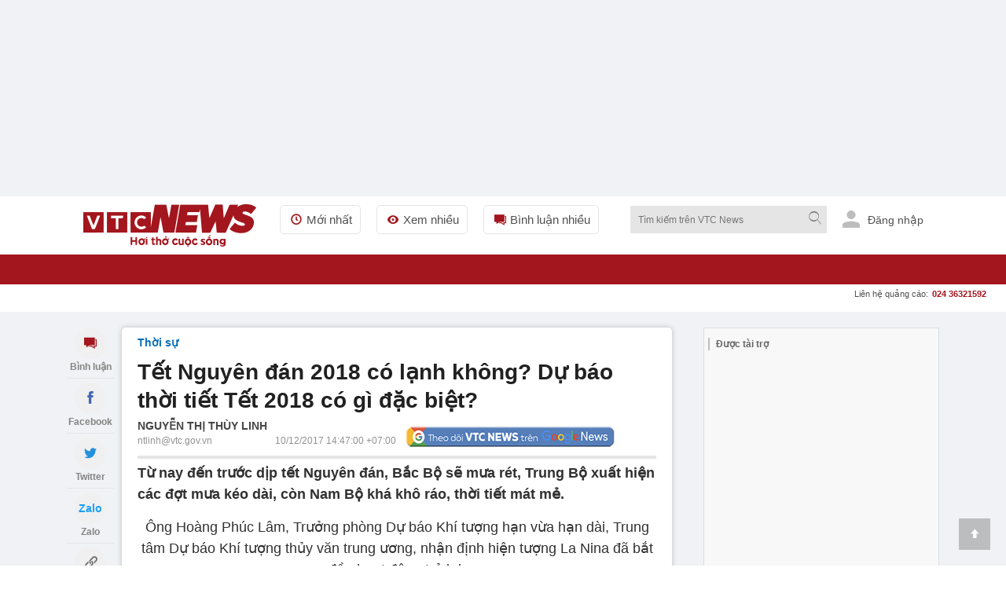

--- FILE ---
content_type: text/html; charset=utf-8
request_url: https://vtcnews.vn/mien-bac-mua-ret-truoc-dip-tet-nguyen-dan-ar368364.html
body_size: 25176
content:
<!DOCTYPE html><html lang="vi" xmlns="http://www.w3.org/1999/xhtml" xmlns:og="http://ogp.me/ns#" xmlns:fb="http://www.facebook.com/2008/fbml"><head><meta charset="UTF-8"><meta http-equiv="X-UA-Compatible" content="IE=edge"><meta name="viewport" content="width=device-width, initial-scale=1.0, maximum-scale=5.0, user-scalable=yes"><!--huonghx note - Title is 78 chars, consider shortening to ~60 chars for SERP display--><title>Tết Nguyên đán 2018 có lạnh không? Dự báo thời tiết Tết 2018 có gì đặc biệt? </title><link rel="preconnect" href="https://cdn-i.vtcnews.vn" crossorigin><link rel="preconnect" href="https://www.googletagmanager.com"><link rel="preconnect" href="https://www.google-analytics.com"><!--huonghx added - Preload LCP image for faster rendering--><link as="image" fetchpriority="high" href="https://cdn-i.vtcnews.vn/files/thuylinh/2017/12/10/khon_kho_zin-1447160.jpg" rel="preload" /><link rel="dns-prefetch" href="//connect.facebook.net"><link rel="dns-prefetch" href="//onesignal.com"><link rel="dns-prefetch" href="//googleads.g.doubleclick.net"><link rel="dns-prefetch" href="//pagead2.googlesyndication.com"><link rel="dns-prefetch" href="//fonts.googleapis.com"><meta name="description" content="Từ nay đến trước dịp tết Nguyên đán, Bắc Bộ sẽ mưa rét, Trung Bộ xuất hiện các đợt mưa kéo dài, còn Nam Bộ khá khô ráo, thời tiết mát mẻ."><meta name="keywords" content="thời tiết tết nguyên đán 2018, tết nguyên đán có lạnh không, tết nguyên đán 2018 thời tiết thế nào"><meta name="news_keywords" content="thời tiết tết nguyên đán 2018, tết nguyên đán có lạnh không, tết nguyên đán 2018 thời tiết thế nào"><meta name="tt_article_id" content="368364" /><!-- FAVICONS --><link rel="icon" type="image/x-icon" href="https://rs.vtcnews.vn/favicon.ico"><link rel="icon" type="image/png" sizes="16x16" href="/favicon16.ico"><link rel="icon" type="image/png" sizes="32x32" href="/favicon32.ico"><link rel="apple-touch-icon" sizes="180x180" href="https://rs.vtcnews.vn/favicon180.ico"><link rel="manifest" href="https://rs.vtcnews.vn/manifest.json"><link rel="canonical" href="https://vtcnews.vn/mien-bac-mua-ret-truoc-dip-tet-nguyen-dan-ar368364.html" /><meta content="news" itemprop="genre" name="medium" /><meta content="vi-VN" itemprop="inLanguage" /><meta content="Thời sự" itemprop="articleSection" /><meta content="Báo điện tử VTC News" itemprop="sourceOrganization" name="source" /><meta content="2017-12-10T14:47:00" itemprop="datePublished" name="pubdate" /><meta content="2017-12-10T14:47:00" itemprop="dateModified" name="lastmod" /><meta content="2017-12-10T14:50:42" itemprop="dateCreated" /><meta property="dable:item_id" content="368364"><meta property="dable:image" content="https://cdn-i.vtcnews.vn/files/thuylinh/2017/12/10/khon_kho_zin-1447160.jpg"><meta property="article:section" content="Thời sự"><meta property="article:published_time" content="2017-12-10T14:47:00"><!--huonghx added - article:modified_time for freshness signals--><meta property="article:modified_time" content="2017-12-10T14:47:00"><meta name="p:domain_verify" content="076ca939b2730d9b7a449b28d1b10dcc" /><meta property="fb:app_id" content="979009352473398" /><meta property="og:site_name" content="Báo điện tử VTC News" /><meta property="og:url" content="https://vtcnews.vn/mien-bac-mua-ret-truoc-dip-tet-nguyen-dan-ar368364.html" /><meta property="og:title" content="Tết Nguyên đán 2018 có lạnh không? Dự báo thời tiết Tết 2018 có gì đặc biệt?" /><meta property="og:description" content="Từ nay đến trước dịp tết Nguyên đán, Bắc Bộ sẽ mưa rét, Trung Bộ xuất hiện các đợt mưa kéo dài, còn Nam Bộ khá khô ráo, thời tiết mát mẻ." /><meta property="og:type" content="article" /><meta property="og:image:secure_url" content="https://cdn-i.vtcnews.vn/files/thuylinh/2017/12/10/khon_kho_zin-1447160.jpg" /><meta property="og:image" content="https://cdn-i.vtcnews.vn/files/thuylinh/2017/12/10/khon_kho_zin-1447160.jpg" /><meta property="og:image:width" content="1200"><meta property="og:image:height" content="900"><meta property="og:image:alt" content="VTC News - Tết Nguyên đán 2018 có lạnh không? Dự báo thời tiết Tết 2018 có gì đặc biệt?"><meta property="og:locale" content="vi_VN"><meta property="og:image:type" content="image/jpeg"><meta property="fb:pages" content="162160003904301" /><!-- LANGUAGE --><meta http-equiv="content-language" content="vi"><meta name="geo.region" content="VN"><meta name="geo.placename" content="Vietnam"><!-- GENERATOR --><meta name="generator" content="VTCNews CMS"><!-- THEME COLOR & PWA SUPPORT --><meta name="theme-color" content="#e30019"><meta name="mobile-web-app-capable" content="yes"><meta name="apple-mobile-web-app-status-bar-style" content="black-translucent"><meta name="apple-mobile-web-app-title" content="Báo điện tử VTC News"><meta name="msapplication-TileColor" content="#e30019"><meta name="msapplication-TileImage" content="/mstile-144x144.png"><meta name="copyright" content="Báo điện tử VTC News" /><meta name="author" content="Báo điện tử VTC News" /><meta name="robots" content="index, follow, max-snippet:-1, max-image-preview:large, max-video-preview:-1"><meta name="googlebot" content="index, follow"><meta name="bingbot" content="index, follow"><meta name="google-site-verification" content="0Ph6eFQZQRH2FR4_oTtjkW1hhJQYkfaPS_7_lRvY5bY"><meta name="geo.region" content="VN-HN" /><meta name="geo.position" content="21.030624;105.782431" /><meta name="ICBM" content="21.030624, 105.782431" /><meta name="revisit-after" content="1 day"><link rel="alternate" href="https://vtcnews.vn/mien-bac-mua-ret-truoc-dip-tet-nguyen-dan-ar368364.html" hreflang="x-default" /><link rel="alternate" media="only screen and (max-width: 640px)" href="https://vtcnews.vn/mien-bac-mua-ret-truoc-dip-tet-nguyen-dan-ar368364.html" hreflang="vi-VN" /><meta name="twitter:card" content="summary_large_image"><meta name="twitter:url" content="https://vtcnews.vn/mien-bac-mua-ret-truoc-dip-tet-nguyen-dan-ar368364.html"><meta name="twitter:title" content="Tết Nguyên đán 2018 có lạnh không? Dự báo thời tiết Tết 2018 có gì đặc biệt?"><meta name="twitter:description" content="Từ nay đến trước dịp tết Nguyên đán, Bắc Bộ sẽ mưa rét, Trung Bộ xuất hiện các đợt mưa kéo dài, còn Nam Bộ khá khô ráo, thời tiết mát mẻ."><meta name="twitter:image" content="http://cdn-i.vtcnews.vn/files/thuylinh/2017/12/10/khon_kho_zin-1447160.jpg" /><meta name="twitter:image:alt" content="Tết Nguyên đán 2018 có lạnh không? Dự báo thời tiết Tết 2018 có gì đặc biệt?"><meta name="twitter:site" content="@Báo điện tử VTC News"><meta name="twitter:creator" content="@Báo điện tử VTC News"><meta name="twitter:domain" content="vtcnews.vn"><script type="application/ld+json"> { "@context": "https://schema.org", "@type": "WebSite", "@id": "https://vtcnews.vn/#website", "url": "https://vtcnews.vn", "name": "VTC News", "alternateName": ["Báo Điện tử VTC News", "VTCNews", "Báo VTC"], "description": "Báo Điện tử VTC News - Tin tức Việt Nam và Quốc tế nhanh nhất, chính xác nhất", "inLanguage": "vi-VN", "publisher": { "@id": "https://vtcnews.vn/#organization" }, "potentialAction": { "@type": "SearchAction", "target": { "@type": "EntryPoint", "urlTemplate": "https://vtcnews.vn/tim-kiem.html?q={search_term_string}" }, "query-input": "required name=search_term_string" }, "copyrightYear": 2025, "copyrightHolder": { "@id": "https://vtcnews.vn/#organization" } } </script><script type="application/ld+json"> { "@context": "https://schema.org", "@type": "NewsArticle", "@id": "https://vtcnews.vn/mien-bac-mua-ret-truoc-dip-tet-nguyen-dan-ar368364.html#article", "mainEntityOfPage": { "@type": "WebPage", "@id": "https://vtcnews.vn/mien-bac-mua-ret-truoc-dip-tet-nguyen-dan-ar368364.html" }, "headline": "Tết Nguyên đán 2018 có lạnh không? Dự báo thời tiết Tết 2018 có gì đặc biệt?", "description": "Từ nay đến trước dịp tết Nguyên đán, Bắc Bộ sẽ mưa rét, Trung Bộ xuất hiện các đợt mưa kéo dài, còn Nam Bộ khá khô ráo, thời tiết mát mẻ.", "image": [ "https://cdn-i.vtcnews.vn/resize/1200x1200/files/thuylinh/2017/12/10/khon_kho_zin-1447160.jpg", "https://cdn-i.vtcnews.vn/resize/1200x900/files/thuylinh/2017/12/10/khon_kho_zin-1447160.jpg", "https://cdn-i.vtcnews.vn/resize/1200x675/files/thuylinh/2017/12/10/khon_kho_zin-1447160.jpg" ], "thumbnailUrl": "https://cdn-i.vtcnews.vn/resize/400x300/files/thuylinh/2017/12/10/khon_kho_zin-1447160.jpg", "datePublished": "2017-12-10T14:47:00+07:00", "dateModified": "2017-12-10T14:47:00+07:00", "author": { "@type": "Person", "name": "Nguyễn Thị Thùy Linh", "description": null, "jobTitle": "Phóng viên", "url": "https://vtcnews.vn/tac-gia/nguyen-thi-thuy-linh-139.html", "@id": "https://vtcnews.vn/tac-gia/nguyen-thi-thuy-linh-139.html#author", "worksFor": { "@type": "NewsMediaOrganization", "@id": "https://vtcnews.vn/#organization", "name": "Báo điện tử VTC News" } }, "publisher": { "@type": "NewsMediaOrganization", "@id": "https://vtcnews.vn/#organization", "name": "Báo điện tử VTC News", "url": "https://vtcnews.vn", "logo": { "@type": "ImageObject", "url": "https://cdn-i.vtcnews.vn/Content/Images/logo_vtcnews.png", "width": 600, "height": 60 } }, "articleSection": "Thời sự", "wordCount": 379, "isAccessibleForFree": true, "isPartOf": { "@type": "WebSite", "@id": "https://vtcnews.vn/#website", "name": "VTC News" }, "inLanguage": "vi-VN", "copyrightYear": 2026, "copyrightHolder": { "@id": "https://vtcnews.vn/#organization" }, "keywords": [ "thời tiết tết nguyên đán 2018", "tết nguyên đán có lạnh không", "tết nguyên đán 2018 thời tiết thế nào" ], "speakable": { "@type": "SpeakableSpecification", "cssSelector": [ ".title-detail", ".description", ".edittor-content p:first-of-type" ] } } </script><script type="application/ld+json"> {"@context":"https://schema.org","@type":"BreadcrumbList","itemListElement":[{"@type":"ListItem","item":{"@type":"Thing","@id":"https://vtcnews.vn","name":"Trang chủ"},"position":1},{"@type":"ListItem","item":{"@type":"Thing","@id":"https://vtcnews.vn/thoi-su-28.html","name":"Thời sự"},"position":2}]} </script><input type="hidden" class="tt_category_id" content="28" value="28" /><script type="application/ld+json"> {"@context":"https://schema.org","@type":"NewsMediaOrganization","@id":"https://vtcnews.vn/#organization","name":"Báo điện tử VTC News","alternateName":["VTC News","VTCNews","Báo VTC"],"url":"https://vtcnews.vn","logo":{"@type":"ImageObject","@id":"https://vtcnews.vn/#logo","url":"https://cdn-i.vtcnews.vn/Content/Images/logo_vtcnews.png","contentUrl":"https://cdn-i.vtcnews.vn/Content/Images/logo_vtcnews.png","width":600,"height":60,"caption":"Logo Báo Điện tử VTC News"},"image":{"@type":"ImageObject","url":"https://cdn-i.vtcnews.vn/Content/Images/vtcnews-og-image.jpg","width":1200,"height":630},"description":"VTC News là cơ quan báo chí trực thuộc Đài Tiếng nói Việt Nam (VOV), cung cấp tin tức thời sự, chính trị, kinh tế, văn hóa, giải trí, thể thao nhanh và chính xác nhất.","foundingDate":"2008-01-01","foundingLocation":{"@type":"Place","name":"Hà Nội, Việt Nam"},"address":[{"@type":"PostalAddress","streetAddress":"Tầng 9, Trung tâm Phát thanh Quốc gia, số 58 Quán Sứ, Cửa Nam, Hà Nội.","addressLocality":"Hà Nội","addressRegion":"Hà Nội","postalCode":"100000","addressCountry":"VN"},{"@type":"PostalAddress","streetAddress":"Lầu 10, tòa nhà VOV, số 7 Nguyễn Thị Minh Khai, TP.HCM.","addressLocality":"Hồ Chí Minh","addressRegion":"Hồ Chí Minh","postalCode":"70000","addressCountry":"VN"}],"contactPoint":[{"@type":"ContactPoint","telephone":"+84-855-911-911","contactType":"customer service","email":"banbientap@vtcnews.vn","availableLanguage":["Vietnamese","English"]},{"@type":"ContactPoint","telephone":"+84-24-3944-9898","contactType":"advertising","email":"quangcao@vtcnews.vn"}],"sameAs":["https://www.facebook.com/vtcnewsvn","https://vi.wikipedia.org/wiki/VTC_News","https://www.youtube.com/user/BAODIENTUVTCNEWS","https://twitter.com/baovtcnews"],"parentOrganization":{"@type":"Organization","@id":"https://vov.vn/#organization","name":"Đài Tiếng nói Việt Nam (VOV)","url":"https://vov.vn","sameAs":["https://vi.wikipedia.org/wiki/Đài_Tiếng_nói_Việt_Nam","https://www.facebook.com/baodientuvov.vn"]},"areaServed":{"@type":"Country","name":"Vietnam"},"knowsLanguage":["vi","en"],"slogan":"Tin tức nhanh nhất, chính xác nhất","award":["Top 10 cơ quan báo chí có mức độ trưởng thành chuyển đổi số báo chí ở mức xuất sắc khối Báo Trung ương","Top 10 cơ quan báo chí có mức độ trưởng thành chuyển đổi số báo chí ở mức xuất sắc trong cả nước","BK của TGĐ cho tập thể Báo và cá nhân nhân dịp 15 năm ngày thành lập đơn vị (07/7/2008-7/7/202) tại QĐ số 1705/QĐ-TNVN ngày 28/06/2023 ","BK của TGĐ vì đã có thành tích xuất sắc 6 tháng đầu năm 2023 tại QĐ số 1714/QĐ-TNVN ngày 28/06/2023 ","Đạt danh hiệu Tập thể lao động Tiên tiến năm 2022 do Đài TNVN khen thưởng tại QĐ số 373/QĐ-TNVN ngày 24/2/2023","BK của TGĐ Đài TNVN vì đã có thành tích trong công tác phòng chống dịch Covid-19tại QĐ số 582/QĐ-TNVN ngày 20/4/2022","BK của TGĐ Đài TNVN vì đã có thành tích trong công tác tổ chức thành công cuộc thi Tái chế rác thải nhựa năm 2021 tại QĐ số 582/QĐ-TNVN ngày 24/3/2022","Danh hiệu Tập thể Lao động tiên tiến: Đã có thành tích trong phong trào thi đua năm 2021 (Quyết định số 115/QĐ-THKTS ngày 17/3/2022)"," BK của TGĐ Đài TNVN vì đã có thành tích trong công tác tuyên truyền phục vụ Đại hội XIII của Đảng tại QĐ 1574/QĐ-TNVN ngày 20/5/2021","Đài VTC nhận BK của TGĐ Đài TNVN vì đã có thành tích trong công tác phối hợp tổ chức thành công chương trình nghệ thuật thiện nguyện :Thương về miền Trung\" QĐ 134/QĐ-TNVN ngày 25/01/2021"],"masthead":"https://vtcnews.vn/gioi-thieu/","ethicsPolicy":"https://vtcnews.vn/dao-duc-bao-chi-o-bao-dien-tu-vtc-news-ar993222.html","correctionsPolicy":"https://vtcnews.vn/quy-trinh-cai-chinh-thong-tin-tren-bao-dien-tu-vtc-news-ar993211.html","verificationFactCheckingPolicy":"https://vtcnews.vn/quy-trinh-bien-tap-va-xuat-ban-tren-bao-dien-tu-vtc-news-ar993220.html","actionableFeedbackPolicy":"https://vtcnews.vn/quy-trinh-cai-chinh-thong-tin-tren-bao-dien-tu-vtc-news-ar993211.html"} </script><meta property="article:author" content="https://vtcnews.vn/tac-gia/nguyen-thi-thuy-linh-139.html" /><meta property="article:publisher" content="https://www.facebook.com/vtcnewsvn/"><meta name="facebook-domain-verification" content="gx0tvruizkimgvyn6pz6sma1k307ub" /><script async src="https://www.googletagmanager.com/gtag/js?id=G-76PYPSDR88"></script><script> window.dataLayer = window.dataLayer || []; function gtag() { dataLayer.push(arguments); } gtag('js', new Date()); gtag('config', 'G-76PYPSDR88'); </script><script defer> window.addEventListener('load', function () { setTimeout(function () { window.OneSignalDeferred = window.OneSignalDeferred || []; OneSignalDeferred.push(function (OneSignal) { OneSignal.init({ appId: "2cec0bcf-f75f-498b-ba50-3bc4e76b0145", }); }); var script = document.createElement('script'); script.src = 'https://cdn.onesignal.com/sdks/web/v16/OneSignalSDK.page.js'; script.async = true; document.body.appendChild(script); }, 3000); }); </script><style>img,video,picture,iframe{max-width:100%;aspect-ratio:attr(width)/attr(height)}@font-face{font-display:swap}html{-webkit-text-size-adjust:100%;-ms-text-size-adjust:100%;-ms-overflow-style:scrollbar;scroll-behavior:smooth}*{margin:0;padding:0;-moz-box-sizing:border-box;-webkit-box-sizing:border-box;box-sizing:border-box}body{color:#212121;font-size:14px;font-family:Arial,"Helvetica Neue",Helvetica,sans-serif;line-height:1.42}#sprite-plyr[hidden]:not(#_){display:none!important}.avatar-login{width:30px;margin:0 10px}.gotop{width:40px;text-align:center;height:40px;line-height:40px;position:fixed;bottom:20px;right:20px;z-index:6;background-color:rgba(33,33,33,.25)}a{color:#212121;outline:none;display:inline-block;text-decoration:none;-webkit-transition-duration:150ms;-moz-transition-duration:150ms;-o-transition-duration:150ms;transition-duration:150ms}[class^="icon-"],[class*=" icon-"]{font-family:'fontello';font-style:normal;font-weight:normal;line-height:1em}.white{color:#fff}.font16{font-size:16px}#wrapper{background:#fff}.opacity-scrollpage{background:transparent\9;background:rgba(0,0,0,.7);zoom:1;height:100%;width:100%;position:fixed;left:0;top:0;cursor:pointer}.transition-ef{-webkit-transition-duration:350ms;-moz-transition-duration:350ms;-o-transition-duration:350ms;transition-duration:350ms}.z-8{z-index:8}.hide{display:none!important}.menu-pc{display:block}.ads-top{transition:all .6s ease-in-out;height:250px!important;flex-direction:column;overflow:hidden}.tc{text-align:center}.lh0{line-height:0}ins[data-platform="1"]{display:block}figure,section,aside,article,header,footer{display:block}.bg-white{background-color:#fff}.z-6{z-index:6}.w-maxcontent{width:max-content}.fl{float:left}h1,h2,h3,h4,h5,h6{font-weight:bold;font-size:16px}.logo-img{padding:10px 0}.relative{position:relative}img{border:none;display:inline-block;vertical-align:middle;max-width:100%;height:auto}.ex-menu-top{line-height:60px;margin-left:30px}.font15{font-size:15px}.ex-menu-top li{float:left;margin-right:20px}ul li,li ol{list-style-type:none}.ex-menu-top li a{line-height:35px;color:#515151;padding:0 10px;border:solid 1px #e5e5e5;border-radius:5px}.red{color:#a3161d}.mr2{margin-right:2px}.font12{font-size:12px}.bor-right-e5{border-right:1px solid #e5e5e5}.pr10{padding-right:10px}.mr10{margin-right:10px}.gray-51{color:#515151}.orange{color:#f2ac08}.noel-theme .navigation{background:url(/Content/pc/images/bg-menu-noel.png) repeat #a3161d}.noel-theme .logo-img img{display:none!important}.noel-theme .logo-img{display:block;width:220px;height:72px;background:url(/Content/pc/theme/images/logo-noel.png?v=1209) no-repeat center;background-size:contain}.w250{width:250px}.clearfix:after{visibility:hidden;display:block;font-size:0;content:" ";clear:both;height:0}.sponsored-banner{overflow:hidden;position:relative;border:1px solid #ddd;background-color:#f8f8f8}.logo .relative.logo-img img{width:220px;height:54px}.top-wrap{width:100%;height:40px;font-family:SFD-Bold;font-weight:bold;font-size:13px;color:#333;position:relative}.breadcrumb li a:hover{color:#a3161d}.top-wrap span{position:absolute;left:15px;transform:translateY(-50%);top:50%;font-weight:700!important;color:#666;font-style:normal;font-family:Arial,"Helvetica Neue",Helvetica,sans-serif;font-size:12px}.note-bg-red{width:2px;height:16px;background-color:#bdbdbd;float:left;position:absolute;top:50%;transform:translateY(-50%);margin-left:5px}.pl10{padding-left:10px}.h35{height:35px}.cursor{cursor:pointer;user-select:none}.abs24{position:absolute;top:-10px;right:-15px}.h270{height:270px}.nobor{border:none!important}.w600{width:600px}.max-w600{max-width:600px}.pd15{padding:15px}.pd20{padding:20px}.font20{font-size:20px}input[type=submit],input[type=button],button{border:medium none;cursor:pointer;white-space:nowrap}.gray-71{color:#717171}.lh-60{line-height:60px}.ml20{margin-left:20px!important}.z-100{z-index:100}.h38{min-height:38.4px}.popup-border{position:fixed;top:0;left:0;right:0;bottom:0;z-index:1000}.popup-overlay{top:0;left:0;right:0;bottom:0;position:absolute;background:#000;opacity:.5}.popup-middle{position:absolute;z-index:999;background:#fff;border:0;transform:translate(-50%,-50%);top:50%;left:50%}.sticky-scroll{position:sticky!important;position:-webkit-sticky!important;top:70px}.trigger-menu-wrapper{top:0;left:0;right:0;justify-content:center;z-index:10}.w-full{width:100%!important}.number-cmt{position:absolute;top:0;right:10px;padding:0 2px;min-width:15px;line-height:15px;color:#fff;font-weight:bold}.transition-ef{-webkit-transition-duration:350ms;-moz-transition-duration:350ms;-o-transition-duration:350ms;transition-duration:350ms}.h38.sticky-scroll{position:relative;z-index:100}h2 a:hover,h3 a:hover,h4 a:hover,h5 a:hover{color:#a3161d}a:hover{outline:0;text-decoration:none}.h38.sticky-scroll.fixed{position:fixed!important;top:0;left:0;right:0;width:100%;z-index:99;background:#fff;box-shadow:0 2px 6px rgba(0,0,0,.1)}.shadow-box{-moz-box-shadow:0 0 6px rgba(68,68,68,.3);-webkit-box-shadow:0 0 6px rgba(68,68,68,.3);box-shadow:0 0 6px rgba(68,68,68,.3);zoom:1}.ad-slot-top{min-height:100px;min-width:320px;display:block;background-color:#f5f5f5}.pt20{padding-top:20px}.menu-ex-pc{max-height:515px;overflow-y:scroll}.row{display:-ms-flexbox;display:flex;-ms-flex-wrap:wrap;flex-wrap:wrap}.pl25{padding-left:25px}.mb20{margin-bottom:20px!important}.w-20-100{width:20%}.bold{font-weight:700}.mt10{margin-top:10px!important}.mb5{margin-bottom:5px}.font13{font-size:13px}.blue-vne{color:#076fba}.cursor{cursor:pointer;user-select:none}.underline{text-decoration:underline!important}.cate-mt-link:before{content:"";position:absolute;left:-12px;font-size:12px;top:2px;font-family:"fontello";color:#a3161d}.bg-black{background-color:#212529}h40{height:40px}.opacity-07{opacity:.7;zoom:1}.h1k{height:1000px}.lh-38{line-height:38px}.uppercase{text-transform:uppercase}.semibold{font-weight:600}.pl9{padding-left:9px}.pr9{padding-right:9px}.font18{font-size:18px}.font11{font-size:11px}.ms-navigation li a.active,.ms-navigation li a:hover{background-color:#8c030a}a:hover{outline:0;text-decoration:none}.main{margin:0 auto;z-index:5;width:100%;max-width:1110px}.callto-ads{right:15px}.callto-ads{margin-top:-5px}.abs01{position:absolute;right:25px;top:10px}label{display:block}.ml2{margin-left:2px}.menu-mobile,.sticky-breadcrumb,.baner-mb{display:none}ins[data-platform="2"]{display:none}.quick-menu{position:fixed;bottom:0!important;width:100%}.h45{height:45px}.w20-100{width:20%}.quick-menu ul li a.active{color:#fff;background:#a3161d}.mt2{margin-top:2px}.ellipsis{white-space:nowrap;overflow:hidden;text-overflow:ellipsis}.number-abs{width:19px;height:19px;font-size:11px;position:absolute;right:11px;top:2px;background-color:#eb2929;border-radius:50px;line-height:20px;color:#fff;text-align:center}.z-12{z-index:12}.popup-ctmt{position:fixed;width:100%;bottom:50px;left:0}.bor-top-e5{border-top:1px solid #e5e5e5}.h-auto{height:auto!important}.w50-100{width:50%}.opensans-semibold{font-weight:600}.pr5{padding-right:5px}.pl5{padding-left:5px}.lh-40{line-height:40px}.lh-45{line-height:45px}.abs20{position:absolute;right:0;top:38px}.mg-auto{margin:0 auto}.w1110{width:1110px}.z-11{z-index:11}.bg-red{background-color:#a3161d}.tl{text-align:left!important}.pd10{padding:10px}.h40{height:40px}.w40{width:40px}.font22{font-size:22px}.pd5{padding:5px}.tr{text-align:right}.w220{width:220px}.fr{float:right}#searchForm_menu .bt-search{height:30px;width:30px}.font12.mt2.gray-71.copy{margin-top:-5px}input[type=text],input[type=password],select,textarea,input[type=file]{color:#515151;font-family:Arial,"Helvetica Neue",Helvetica,sans-serif;border:1px solid #e5e5e5}input[type=submit],input[type=button],button{border:medium none;cursor:pointer;white-space:nowrap}.w90-100{width:90%}.nobor{border:none!important}.ics-cancel{right:10px;display:inline-block;top:5px;background:#fff;height:20px;position:relative;width:2px;transform:rotate(45deg);-ms-transform:rotate(45deg);-moz-transform:rotate(45deg);-webkit-transform:rotate(45deg);-o-transform:rotate(45deg)}.ics-cancel:after{background:#fff;content:"";height:2px;left:-9px;position:absolute;top:9px;width:20px}.pb5{padding-bottom:5px}.pt5{padding-top:5px}.div-scroll ul{display:table-cell;vertical-align:middle}.pr30{padding-right:30px}.div-scroll ul li{display:table-cell}.show_menu .expand-menu{transform:translate(0)}.btn-menu .ics-cancel{left:10px}.font22{font-size:22px}.bor-4bot-e5{border-bottom:4px solid #e5e5e5}.borbot-d9-doted{border-bottom:1px dotted #d9d9d9}.w33-100{width:33.3%}.pb10{padding-bottom:10px}.pt10{padding-top:10px}.radius-circle{border-radius:50px;-webkit-border-radius:50px}.bg-gray-e5{background-color:#e5e5e5}.z-9{z-index:9}.fadeInUp{-webkit-animation:fadeInUp .3s;-moz-animation:fadeInUp .3s;-o-animation:fadeInUp .3s;animation:fadeInUp .3s}.fadeInUp{-webkit-animation-name:fadeInUp;animation-name:fadeInUp}.grid{display:grid;align-content:space-evenly}.menu-ex-bot{grid-template-columns:1fr 1fr 1fr 1fr}.borbot-e0-doted{border-bottom:1px dotted #e0e0e0}.break-word{word-wrap:break-word}.break-word{word-break:break-word}.menu-ex-bot{grid-template-columns:1fr 1fr 1fr 1fr}.inline{display:inline-block!important}.bg-gray-f9{background-color:#f9f9f9}.avatar-login{height:25px;margin-bottom:0;margin-right:6px;fill:#bdbdbd;border-radius:50%}.pb30{padding-bottom:30px}.pt30{padding-top:30px}.mb15{margin-bottom:15px}.mt20{margin-top:20px!important}.bg-gray-e9{background-color:#e9e9e9}.blue{color:#1b3664}address{display:block;font-style:normal;padding:10px}.gray-31{color:#313131}.gray-21{color:#212121}.gray-be{color:#bebebe}.last{margin:0!important;border:none!important;background:none!important;padding:0!important}.sign-out-txt{position:absolute;right:-50px;background:#fff;width:100vw;padding:30px 10px 10px 10px;min-width:320px;max-width:590px}.btn-close-sign-out{font-size:20px;color:rgba(68 68 68/50%);font-weight:bold;position:absolute;right:12px;top:10px}.sign-out-txt .tc img{margin-top:-30px}#scrollUpBtn{display:none!important}.b240 [data-icon="8"]:before,.b240 [data-icon="9"]:before{left:230px}.b240 [data-icon="8"]:before,.b240 [data-icon="9"]:before{left:230px}.title-1 [data-icon="9"]:before{content:''}.title-1 a:before{font-family:'fontello';font-style:normal;font-weight:normal;position:absolute;right:calc(100% - 15px);top:1px;font-size:12px;color:#a3161d}.b240 [data-icon="9"]:before{left:230px!important}.title-1 [data-icon="8"],.title-1 [data-icon="9"],.title-1 [data-icon="2"]{text-indent:20px;position:relative}@media(max-width:970px){h1,h2,h3,h4,h5,h6{font-weight:bold;font-size:18px!important}.b240 [data-icon="9"]:before{left:-6%!important}.w40.h40.lh0.sign-out-btn{width:30px;height:30px}.w40.h40.lh0.sign-out-btn img{margin-top:5px!important}.gotop{display:none!important}.expand-menu{position:fixed;width:100%;height:100%;top:0;overflow-y:scroll;padding-bottom:40px;will-change:transform;-moz-transition:.4s;-o-transition:.4s;-webkit-transition:.4s;transition:.4s;-webkit-transform:translate(-100%);-ms-transform:translate(-100%);-o-transform:translate(-100%);transform:translate(-100%)}.menu-pc{display:none!important}ins[data-platform="1"]{display:none!important}.topbar{padding:10px}footer p{font-size:16px}.main.clearfixgrid.layout-37 .tc label img{width:150px!important}.taglink{display:none}footer .font13{font-size:16px}footer .font14{font-size:16px}.ndfooter img{width:150px!important}.social-footer li{margin:0 5px}.social-footer li a{width:35px;height:35px;line-height:35px;font-size:16px}.loaded{border-radius:5px!important}.navfooter,.baner-pc{display:none}.navfooter ul li{display:block;padding:5px 0}.ndfooter{padding:15px 10px;margin-bottom:40px}.mt20{margin-top:10px!important}footer .font13{font-size:16px}.link-footer{padding:10px 15px}.menu-ex-bot{grid-template-columns:1fr 1fr;gap:10px}.bor-4bot-e5{border-bottom:#fff}.next-menu.icon-right-mb{display:none}.icon-right-mb{cursor:pointer;width:49px;height:24px;background:url(/Content/mobile/images/next-prev-mask.svg) no-repeat 0 0;position:absolute;top:8px;right:0}.nav_user{position:-webkit-sticky;position:sticky;top:0;z-index:9}.section_nav{height:40px;background:#fff;transition-duration:250ms;transition-property:all;transition-timing-function:cubic-bezier(.7,1,.7,1)}.bor-bot-e5{border-bottom:1px solid #e5e5e5}.div-scroll{width:100%;overflow-x:scroll;overflow-y:hidden;-webkit-overflow-scrolling:touch;white-space:nowrap;-webkit-backface-visibility:hidden;backface-visibility:hidden}.div-scroll.ul-set-menu{display:flex}.ul-menu-2 li a{border:1px #e5e5e5 dashed;background-color:#f3f3f37a;padding:2px 8px 2px 2px;border-radius:2px}.ul-menu-2 li{display:inline-block;margin-right:5px}.ul-menu-2{display:flex;flex-wrap:nowrap;padding:5px 10px;margin:0}.popup-middle{width:90%}.abs24{color:#fff}.social_log.google_log{width:100%!important}.shadow-box.bg-white.h40{overflow-x:scroll;white-space:nowrap;width:100%;scrollbar-width:thin}.btn-search .icon-search{position:absolute;right:0;top:11px}h40{height:40px!important}.bt-search{width:40px;height:40px;background:#ececec}.expand-search{position:absolute;width:100%;height:auto;top:40px;left:0}.logo-img{height:45px;width:150px;background:url(https://rs.vtcnews.vn/Content/mobile/images/logo.png?v=2022);background-repeat:no-repeat;background-size:contain;background-origin:content-box;padding:5px 0 10px 0!important}.logo{position:absolute;text-align:center;top:0;left:0;width:100%;z-index:5;bottom:0}.noel-theme .logo-img{display:block;width:150px;height:40px;background:url(/Content/mobile/images/logo-noel-mobile.png?v=1209) no-repeat center;background-size:contain}.btn-menu .icon-menu{position:absolute;left:0;top:10px}.navigator{padding:0 10px 0 10px}.main{margin:0 auto;position:relative;z-index:5;width:100%}.menu-mobile,.sticky-breadcrumb,.baner-mb{display:block}ins[data-platform="2"]{display:block!important}.pt20{padding-top:10px}}@media(min-width:1110px){.hide-1110{display:initial!important}.menu-tab-pc .zone-append li:nth-child(-n+12){display:inherit!important}}@media(min-width:0){.hide-mobile,.hide-600,.hide-1110,.hide-1300,.hide-992,.hide-768{display:none}.menu-tab-pc .zone-append li{display:none}}@media(min-width:992px){.menu-tab-pc .zone-append li:nth-child(-n+10){display:inherit}}@media(min-width:768px){.menu-tab-pc .zone-append li:nth-child(-n+8){display:inherit}.menu-ex-bot{grid-template-columns:1fr 1fr 1fr 1fr}}@media(min-width:600px){.menu-tab-pc .zone-append li:nth-child(-n+5){display:inherit}.hide-mobile{display:unset}}@media(min-width:360px){.menu-tab-pc .zone-append li:nth-child(-n+3){display:inherit}}@media(min-width:1300px){.menu-tab-pc .zone-append li{display:inherit}}@media(min-width:992px) and (max-width:1360px){.addon-link{display:none!important}}</style><script>function getViewportWidth(){return Math.max(document.documentElement.clientWidth||0,window.innerWidth||0)}function detectDevice(){const n=getViewportWidth();return n<=970?"mobile":"pc"}function setCookie(n,t,i){var r=new Date,u;r.setTime(r.getTime()+i*1e3);u="expires="+r.toUTCString();document.cookie=n+"="+t+"; "+u+";path=/;"}function getCookie(n){for(var t,r=n+"=",u=document.cookie.split(";"),i=0;i<u.length;i++){for(t=u[i];t.charAt(0)==" ";)t=t.substring(1);if(t.indexOf(r)==0)return t.substring(r.length,t.length)}return""}function AjaxPost(n,t,i){var r=new XMLHttpRequest;r.open("POST",n,!0);r.setRequestHeader("Content-Type","application/x-www-form-urlencoded");r.onreadystatechange=function(){if(r.readyState==4&&r.status==200){if(typeof i!="function")return!1;if(this.responseText!=null){let n=JSON.parse(this.responseText);i(n)}else i()}};r.send(t)}function AjaxGet(n,t){var i=new XMLHttpRequest;i.open("GET",n,!0);i.setRequestHeader("Content-Type","application/x-www-form-urlencoded");i.onreadystatechange=function(){if(i.readyState==4&&i.status==200){if(typeof t!="function")return!1;t(this.responseText)}};i.send()}function qs(n){return document.querySelector(n)}function qa(n){return document.querySelectorAll(n)}function isInViewport(n){const t=n.getBoundingClientRect();let i=t.height;return t.top+i>=0&&t.left>=0&&t.bottom-i<=(window.innerHeight||document.documentElement.clientHeight)&&t.right<=(window.innerWidth||document.documentElement.clientWidth)}function isDescendant(n,t){for(var i=t.parentNode;i!=null;){if(i==n)return!0;i=i.parentNode}return!1}function formatdatetime(n){var t=new Date(n),i=t.getHours(),r=t.getMinutes(),u=t.getDate(),f=t.getMonth()+1,e=t.getFullYear();return(i<=9?"0"+i:i)+":"+(r<=9?"0"+r:r)+" "+(u<=9?"0"+u:u)+"/"+(f<=9?"0"+f:f)+"/"+e}function imgParam(){return"[data-uri]"}common={dateToStringCountHour:function(n){var o=new Date,s=new Date(n),i,r,u,f,e;const t=Math.abs(o-s);return(i=Math.floor(t/315576e5),i>0)?i+" năm trước":(r=Math.floor(t/26298e5),r>0)?r+" tháng trước":(u=Math.floor(t/864e5),u>0)?u+" ngày trước":(f=Math.floor(t/36e5),f>0)?f+" giờ trước":(e=Math.floor(t/6e4),e>0?e+" phút trước":"vừa xong")},deleteCookie:function(n){document.cookie=n+"=; expires=Thu, 01 Jan 1970 00:00:00 UTC; path=/;"},getIdClient:function(){let n=-1,t=getCookie("ui");if(t!=""&&t!=null){let i=JSON.parse(t);n=i.Id}else{let t=getCookie("g_ui");if(t!=""&&t!=null){let i=JSON.parse(t);n=i.Id}}return n},getUserNameClient:function(){let n="",t=getCookie("ui");if(t!=""&&t!=null){let i=JSON.parse(t);n=i.Name}else{let t=getCookie("g_ui");if(t!=""&&t!=null){let i=JSON.parse(t);n=i.Name}}return n},changeUserCookie:function(n){let t=getCookie("ui");if(t==""||t==null){let t=getCookie("g_ui");if(t!=""&&t!=null){let i=JSON.parse(t),r=i.Id,u={Name:n,Id:r},f=JSON.stringify(u);setCookie("g_ui",f,31536e3)}}}};String.prototype.replaceAll=function(n,t){var i=this;return i.split(n).join(t)}</script><link href="https://rs.vtcnews.vn/pc/font?v=1284" rel="preload" as="style" onload="this.onload=null;this.rel='stylesheet'" /><link href="https://rs.vtcnews.vn/mobile/font?v=1284" rel="preload" as="style" onload="this.onload=null;this.rel='stylesheet'" /><link rel="stylesheet" href="https://cdn.jsdelivr.net/npm/bootstrap-icons@1.11.1/font/bootstrap-icons.css"><!-- Fonts --><link href="https://fonts.googleapis.com/css2?family=Merriweather:wght@400;700;900&family=Inter:wght@400;500;600;700&display=swap" rel="stylesheet"></head><body data-page="detail" data-ads="28" class="load-news-detail isads google-anno-skip " data-cache="1284" data-cachemenu="vs041928260106" data-contenttype="0" data-api="https://sv.vtcnews.vn" data-live="https://live.vtcnews.vn" data-delivery="https://delivery.vtcnews.vn" data-userid="-1" data-clientuser="9bf170d7-d4ec-4f36-a450-05a19dd6e48c" data-tracking="https://track.vtcnews.vn" data-rootdomain="vtcnews.vn" data-image="https://cdn-i.vtcnews.vn" data-pushnews-duration="" data-baseurl="/" data-video="https://cdn-v.vtcnews.vn"><input type="hidden" class="gg-config hdie" data-client="301412843265-t6s4de06jugglgg48rr9ma6qag47fidn.apps.googleusercontent.com" data-login_uri="https://login.vtcnews.vn/Google/GooogleResponse" /><a href="javascript:;" class="gotop" title="Lên trên"><i class="icon-up-1 font16 white"></i></a><input type="hidden" class="id-category" data-id="28" /><div id="wrapper" style="background: #f0f2f5;"><div class="opacity-scrollpage z-8 transition-ef hide"></div><!-- PC Menu --><div class="menu-pc"><div class="sys-ads ads-top ads-item lh0 tc"><ins data-ad="vtc" data-platform="1" data-zone="master_head" data-width="900" data-height="260"></ins><script>(adsvtc = window.adsvtc || []).push();</script></div><header id="header" class="topbar bg-white"><div class="w-maxcontent mg-auto z-6 clearfix"><a class="logo fl lh0 mg0 relative logo-img" href="/" title="Báo điện tử VTC News - Đọc báo tin tức trong ngày hôm nay"><img data-src="https://rs.vtcnews.vn/Content/pc/theme/images/logo.png?v=1284" src="[data-uri]" alt="Báo điện tử VTC News - Đọc báo tin tức trong ngày hôm nay" /></a><ul class="ex-menu-top fl clearfix font15"><li><a href="/tin-moi-hom-nay.html" title="Mới nhất"><i class="icon-clock-3 mr2 red"></i><span>Mới nhất</span></a></li><li><a href="/xem-nhieu.html" title="Xem nhiều"><i class="icon-eye-5 mr2 red"></i><span>Xem nhiều</span></a></li><li><a href="/binh-luan-nhieu.html" title="Bình luận nhiều"><i class="icon-comment-alt-1 mr2 red"></i><span>Bình luận nhiều</span></a></li></ul><ul class="addon-link font12 fl clearfix hide-1110" style="line-height:60px;"><li class="fl mr10 pr10 semibold bor-right-e5"><a href="javascript:;" class="gray-51" title="Hotline tòa soạn báo điện tử VTC News"><i class="icon-phone mr2 red"></i>Hotline: 0855.911.911 </a></li><li class="fl mr10 pr10 bor-right-e5"><a href="/main-rss.html" class="gray-51" title="Rss VTC News"><i class="icon-rss-alt-1 mr2 orange"></i>RSS </a></li><li class="fl mr10 pr10 picker-time bor-right-e5 last w250 hide-1300"><span class="gray-51"></span></li></ul><div class="search-top w250 fl lh-35 bg-gray-e5 clearfix hide-1110" style="margin-top: 12px; margin-left:20px;"><form id="searchForm_menu" action="/tim-kiem?q=" method="post" class="frm-search"><input class="input-search font12 nobor w220 h35 fl pl10 bg-gray-e5" type="text" name="q" placeholder="Tìm kiếm trên VTC News"><button type="submit" style="background:none;" class="bt-search cursor" title="Tìm kiếm từ khóa"><i class="icon-search gray-71 font16"></i></button></form><script> document.getElementById('searchForm_menu').addEventListener('submit', function (event) { var searchValue = document.getElementsByClassName("input-search")[0].value.trim(); var action = this.getAttribute('action'); if (searchValue !== '') { this.action = action + encodeURIComponent(searchValue); } else { event.preventDefault(); } }); </script></div><div class="fr relative login-div hide-1110"></div></div></header><div class="h38 sticky-scroll z-100 " style="top:0px;"><div class="bg-red relative z-6 w-full navigation list-category trigger-menu-wrapper fix-x h38"><div class="zone-menu" data-zone="menu_ex_pc"></div><div class="zone-menu h38 menu-tab-pc" data-zone="menu_tab_pc"></div></div></div><nav class="sub-navigation relative bg-white" style="height:35px"><ul class="main ms-sub-navigation uppercase lh-35 font11 semibold clearfix ul-set-menu"></ul><span class="callto-ads abs01 gray-51 font11 hide-mobile"> Liên hệ quảng cáo: <span class="bold ml2 red">024 36321592</span></span></nav><div id="newscroller_container"></div><div class="box-news-suggession hide"></div></div><!-- Mobile Menu --><div class="menu-mobile"><div class="sys-ads lh0 tc top-ad ad-slot-top"><ins data-ad="vtc" data-platform="2" data-zone="top_mobile_320x50" data-width="0" data-height="0" style="height:calc(100vw/3.2);"></ins><script>(adsvtc = window.adsvtc || []).push();</script></div><nav class="quick-menu shadow-box bg-white h45 show-mobile" style="z-index:999;"><ul class="gray-51 clearfix"><li class="w20-100 tc fl relative"><a class="pd5 w-full gray-51 " href="/" title="vtcnews.vn"><i class="icon-home font16"></i><p class="font12 mt2 ellipsis">Trang chủ</p></a></li><li class="w20-100 tc fl relative"><a class="pd5 w-full gray-51 contact-box" title="Liên hệ"><i class="icon-phone font16"></i><p class="font12 mt2 ellipsis">Liên hệ</p></a></li><li class="w20-100 tc fl relative"><a class="pd5 w-full gray-51 btn-form-size" title="Cỡ chữ"><i class="icon-fontsize font18"></i><p class="font12 mt2 ellipsis">Cỡ chữ</p></a></li><li class="w20-100 tc fl relative"><span class="number-abs-cmt heart"></span><span class="number-cmt cmt-details-2 heart hide"></span><a class="pd5 w-full gray-51 btn-form-comment" title="Bình luận"><i class="icon-chat font16"></i><p class="font12 mt2 ellipsis">Bình luận</p></a></li><li class="w20-100 tc fl relative"><a class="pd5 w-full gray-51 btn-sharefb btn-sharefb-quick" href="javascript:;" title="Chia sẻ"><i class="icon-share font16"></i><p class="font12 mt2 ellipsis">Chia sẻ</p></a></li></ul></nav><div class="ms-menu abs20 shadow-box transition-ef w-full clearfix hide box-other-menu"><div class="bg-white pt20 w-full"><div class="w1110 mg-auto all-catelink zone-menu row" data-zone="menu_ex_pc" data-type="1"></div></div><div class="cursor opacity-07 w-full h1k bg-black overlay-menu"></div></div><div class="w-maxcontent mg-auto z-6 clearfix" data-zone="1"></div><header id="header" class="main clearfix h40 off-autoads navigation bg-red h40 relative z-11 "><ul class="navigator lh0 clearfix"><li class="fl relative tl z-6"><a class="btn-menu h40 w40 lh-40 ac-menu" href="javascript:;"><i class="icon-menu ac-ic-menu font22 white"></i></a></li><li class="fl relative tl z-6"><a href="/" title="vtcnews.vn" class="pd5 logo-img"></a></li><li class="fr relative tr z-6"><a class="btn-search h40 w40 lh-40"><i class="font18 white icon-search"></i></a></li><li class="fr relative z-6 tc li-login"><a class="h40 w40 lh-40 login-click" title="Đăng nhập"><svg id="User" viewBox="0 0 32 32" style="height: 22px; margin-bottom: -5px; fill: #fff;"><path d="M16 16c4.418 0 8-3.582 8-8s-3.582-8-8-8c-4.418 0-8 3.582-8 8s3.582 8 8 8z"></path><path d="M32 26.4c0.003-0.766-0.214-1.516-0.627-2.161s-1.002-1.157-1.699-1.475c-4.312-1.876-8.972-2.818-13.674-2.764-4.702-0.054-9.362 0.888-13.674 2.764-0.696 0.318-1.286 0.83-1.699 1.475s-0.63 1.395-0.627 2.161v5.6h32v-5.6z"></path></svg></a></li></ul><div class="expand-search bg-white tc hide"><form action="/tim-kiem?q=" method="post" id="searchbox" class="frm-search" target="_blank noreferrer"><input type="hidden" name="cx" value="partner-pub-2579189069606201:4583669249" class="active-keyword"><input type="hidden" name="ie" value="UTF-8" class="active-keyword"><label class="bg-white shadow-box clearfix"><input type="text" name="q" id="txt-search" class="h40 w90-100 nobor fl font17 pl10 input-search " placeholder="Từ khóa tìm kiếm"><button type="submit" class="cursor w10-100 fr tc h40 lh-45 bt-search"><i class="icon-search font18"></i></button></label></form><script> document.getElementById('searchbox').addEventListener('submit', function (event) { var searchValue = document.getElementById("txt-search").value.trim(); var action = document.getElementById('searchbox').getAttribute('action'); if (searchValue !== '') { this.action = action + encodeURIComponent(searchValue); } else { event.preventDefault(); } }); </script></div><div style="position: absolute; top: 40px; left: 0; right: 0; background: white; text-align:center;" class="hide login-div"><div class="menu-pagelink pd10 bor-4bot-e5 tl clearfix opensans-semibold ul-login"></div></div></header><div id="newscroller_container"></div><aside class="shadow-box bg-white h40 "><ul class="font13 pl10 pr10 clearfix pt5 pb5 ul-menu-2"><li class="fl mr5"><a href="/tin-moi-hom-nay.html" class="gray-51 li-new"><i class="icon-clock-4 mr2"></i>Mới nhất</a></li><li class="fl mr5"><a href="/xem-nhieu.html" class="gray-51 li-most"><i class="icon-eye mr2"></i>Xem nhiều</a></li><li class="fl mr5"><a href="https://vtcnews.vn/tin-gia-vang-113.html" class="gray-51 li-most-cmt">💰 Giá vàng</a></li><li class="fl mr5"><a href="https://vtcnews.vn/lich-van-nien.html" class="gray-51 li-most-cmt">📅 Lịch âm</a></li><li class="fl mr5"><a href="https://vtcnews.vn/du-bao-thoi-tiet.html" class="gray-51 li-most-cmt">☀️ Thời tiết</a></li><li class="fl mr5"><a href="https://vtcnews.vn/xo-so-261.html" class="gray-51 li-most-cmt">🎟️ Xổ số</a></li></ul></aside><section class="div-scroll bor-bot-e5 fl w-full section_nav nav_user shadow-box hide" id="nav-container"><div class="zone-menu" data-zone="zone_menu_tab_mobile"></div><span class="next-menu icon-right-mb"></span></section><div id="header_content" class="zone-menu expand-menu bg-white tc z-12" data-zone="zone_menu_ex_moblie"></div><div class="opacity-scrollpage-donate z-9 hide"></div><div class="opacity-scrollpage-donate z-9 hide"></div></div><!-- Main Content --><main id="container"><div data-zone="zone_sub_menu_mobile" class="sticky-breadcrumb zone-menu"></div><style>.div-scroll ul li{display:table-cell}.pl5{padding-left:5px}.child-menu{margin-left:7px}.col-left{left:0}.col-left,.col-right{width:calc(50% - 550px);padding-top:25px;padding-bottom:20px;position:absolute;top:0;bottom:0;min-width:0}.col-sticky{position:sticky!important;position:-webkit-sticky!important;top:60px}.mr20{margin-right:20px}.w160{width:160px}.pt20{padding-top:20px}.flex-details{display:-moz-flex;display:-ms-flex;display:-o-flex;display:-webkit-box;display:-ms-flexbox;display:flex;width:100%}.detail-pc{display:block}.w70{width:70px}.bor-bot-e5{border-bottom:1px solid #e5e5e5}.flex{display:flex}.line-clamp-1{overflow:hidden;-webkit-line-clamp:1;display:-webkit-box;-webkit-box-orient:vertical}.tl{text-align:left!important}.source-div{width:auto;display:block;box-sizing:border-box;float:right;position:relative;top:4px;right:0;user-select:none}.source-div-link{font:500 12px/14px Arial;box-sizing:border-box;border-radius:100px;padding:2px 5px;display:block;text-align:center}.font12.mt2.gray-71{color:#848484;font-weight:bold}.number-cmt.heart{position:absolute;right:10px;top:2px;font-size:11px;background-color:#eb2929;color:#fff;border-radius:50px;padding:0 2px;text-align:center;line-height:18px;min-width:18px}.number-cmt.heart{animation:beat 1s infinite ease-in-out;transform-origin:center center}@keyframes beat{0%{transform:scale(1)}50%{transform:scale(1.2)}100%{transform:scale(1)}}.font10{font-size:10px}.bg-gray-f0{background-color:#f0f0f0}.cl-fb{color:#4167b2}.mt30{margin-top:30px!important}.cl-tw{color:#2590de}.cl-zalo{color:#1aa0f7}.icon-copy-link{background-image:url(https://rs.vtcnews.vn/Content/images/icon-link-share-copy-link.svg);background-repeat:no-repeat;background-size:cover;display:block;height:16px;padding:6px;position:absolute;right:11px;top:11px;width:16px}.w700{width:700px}.shadow-block{-moz-box-shadow:0 0 6px rgba(68,68,68,.3);-webkit-box-shadow:0 0 6px rgba(68,68,68,.3);box-shadow:0 0 6px rgba(68,68,68,.3);zoom:1;background:#fff;border-radius:5px}.pr20{padding-right:20px}.pl20{padding-left:20px}.pb10{padding-bottom:10px}.lh-1-3{line-height:1.3}.font28{font-size:28px}.mb10{margin-bottom:10px}.align-super{vertical-align:super}.mt-category:before{content:" ";position:absolute;right:2px;top:4px;height:8px;width:1px;background-color:#e5e5e5}.cout-cmt{display:none}.align-bot{vertical-align:bottom}.img-google-news{background-size:cover;display:block;height:29.2px;width:300px}.bor-4top-e5{border-top:4px solid #e5e5e5}.lh-1-5{line-height:1.5}.inline-nb{display:inline}.mt15{margin-top:15px!important}.edittor-content p:not(p.expEdit){text-align:justify}.edittor-content p{margin-bottom:16px;min-height:10px;text-align:center}.edittor-content a{color:#0a5dca;display:inline}.expNoEdit{margin-bottom:15px;text-align:center}.edittor-content figure img{cursor:zoom-in;width:100%}.w12mb{width:49.6%!important}.flpc{float:left;margin:0!important}img[data-adbro-processed]{vertical-align:top}.frpc{float:right;margin:0!important}.audio-info{font-size:16px;font-weight:600;color:#fff;display:flex;align-items:center;gap:10px;padding:5px 0 0 5px;background:#a3161d;width:170px;border-radius:6px 0 0 0;clip-path:polygon(0% 100%,100% 100%,84% 0%,0% 0%)}.audio-player-container{background:#a3161d;border-radius:0 12px 12px 12px;padding:7px 5px 0 5px;margin-top:-1px}.custom-audio{width:100%;height:40px;border-radius:3px;outline:none}.vtc-audio-box{margin:15px 0;font-family:Arial,sans-serif}.vtc-audio-title{background:#b30000;color:#fff;font-weight:600;padding:6px 12px;display:inline-block;border-radius:6px 6px 0 0}.vtc-audio-inner{background:linear-gradient(#b30000,#8f0000);padding:10px;border-radius:0 6px 6px 6px}.vtc-audio-inner audio{width:100%;height:36px}.edittor-content{content-visibility:auto}.box-cont img{max-width:100%;height:auto}.div-2-pic img,.div-3-pic img,.div-3-pic-fit img{width:100%!important;height:100%!important;object-fit:cover}.author-avatar-bg{width:100%;height:100%;border-radius:50%;background-size:cover;background-position:center;background-repeat:no-repeat;flex-shrink:0}.avatar.author-data{width:44px;height:44px;border-radius:50%;overflow:hidden;background-size:cover;background-position:center;background-repeat:no-repeat;display:block;flex-shrink:0;text-decoration:none;transition:all .2s ease;position:relative}.quick-view{background:#f1fbff;border:1px solid #f1fbff;border-radius:4px;margin-top:18px;padding:7px 29px}.quick-view-menu{display:block}.quick-view .cursor-pointer{cursor:pointer;margin-bottom:5px}.navigations{width:100%;float:left}.breadcrumb{float:left}ul,li{list-style-type:none}.breadcrumb li:first-child a{color:#076db6}.detail-author .author-info .author-info-top a:hover{color:#a3161d}.breadcrumb li{position:relative;display:inline-block;line-height:16px;font-size:14px;color:#757575;margin-right:25px}.breadcrumb li a{display:inline-block}.breadcrumb li:nth-child(2):after{content:"";width:7px;height:7px;border-top:2px solid #bdbdbd;border-right:2px solid #bdbdbd;transform:rotate(45deg);position:absolute;left:-19px;top:5px}.quick-view a{font-weight:normal;text-decoration:none;font-size:16px;color:#007bd3;line-height:24px;padding:0 6px}figcaption p,figcaption span,.div-2-pic .ctmb,.div-3-pic .ctmb{width:100%;background:#f3f3f3;color:#515151;font-size:16px;padding:10px;line-height:1.4;text-align:left;margin-bottom:0}b,strong{font-weight:bold}.prevent-select{-webkit-user-select:none;-ms-user-select:none;user-select:none}.list-interaction_5{max-width:100%;width:380px;margin:auto;background:#fff;border-radius:10px;grid-template-columns:repeat(5,1fr);border:1px solid #f0f2f5}.btn-set-status{text-align:center;cursor:pointer;font-size:15px;padding:15px 0 10px 0}.btn-set-status i{transition-property:visibility;transition-duration:0;transition-delay:.5s}.icon-like-article:before{content:'';color:#0a5dca;font-size:30px}.btn-set-status span{font-size:13px;font-weight:bold}.total-interaction{text-align:center;font-size:15px;background:#f3f3f3;grid-column:1/span 7;line-height:26px}.line-red-title:before{content:" ";position:absolute;left:0;top:4px;height:15px;width:4px;background-color:#a3161d}.gap-15{gap:15px}.items.clearfix.fls{display:block!important}.fls{display:flex}.items.clearfix.fls .lh0.w60.ww10{width:10%;float:left;margin-right:10px}.ww10{width:10%}.pic-53{padding-top:60%}.pic-news{overflow:hidden;padding-top:56.25%;background:#e5e5e5;position:relative;display:block!important}.pic-news img,.pic-news .figure-avatar-video,.pic-news iframe{position:absolute;width:100%;height:100%;object-fit:cover;top:0;left:0;bottom:0;right:0;border:none}.items.clearfix.fls .pl1011{padding-left:0!important;margin-top:0!important;overflow:hidden}.pl1011{padding-left:10px;margin-top:2px}.relate-listnews h3{margin:0}.lh-1-2{line-height:1.2}.mr5{margin-right:5px}.radius-3{border-radius:3px;-webkit-border-radius:3px}.bg-gray-e9{background-color:#e9e9e9}.h30{height:30px}.comment-boxmt{border:1px solid #e5e5e5;border-top:4px solid #a3161d;margin-top:10px;margin-bottom:20px}.pd15{padding:15px}.box-comment textarea{height:auto;min-height:105px;color:#000;overflow:hidden;width:100%;resize:none;float:left;padding:8px 15px 8px 15px;font-size:14px;text-align:justify}textarea{height:100px;font-family:Arial,"Helvetica Neue",Helvetica,sans-serif;color:#515151;border:1px solid #e5e5e5}.blue-bold02{color:#0a5dca}.font20{font-size:20px}.pic img{max-width:100%;max-height:100%;text-indent:-9999px}.overflow{overflow:hidden}.w35{width:35px}.box-comment input{color:#000;font-size:14px;height:35px;padding:0 10px;font-size:14px;margin-left:-5px}.pl50{padding-left:50px}.break-word{word-break:break-word}.radius-10{border-radius:10px;-webkit-border-radius:10px}.bg-cmt{background-color:#edeff1}.gray-21{color:#212121}.pd7{padding:7px}.un-select{-webkit-touch-callout:none;-webkit-user-select:none;-moz-user-select:none;-ms-user-select:none;user-select:none}.toolbox{background:#fff;height:52px;box-shadow:0 0 0 1px rgba(0,0,0,.08),0 2px 2px rgba(0,0,0,.15);width:300px;border-radius:40px;visibility:hidden;position:absolute;bottom:100%}.reaction-like{left:0;background-position:-1px -144px}[class*=reaction-]{background-image:url(https://rs.vtcnews.vn/Content/plugin/comment/images/facebook-reactions.gif);background-color:transparent;display:block;cursor:pointer;height:48px;position:absolute;width:48px;z-index:11;top:55px;transform-origin:50% 100%;border-radius:50%;transform:scale(.8) translateY(-40px);transition-property:top;transition-duration:.3s;transition-delay:.5s}.legend-reaction{background:rgba(0,0,0,.75);border-radius:10px;color:#fff;display:inline-block;font-size:11px;font-weight:bold;line-height:20px;width:auto;opacity:0;overflow:hidden;padding:0 6px;transition:opacity 50ms ease;left:50%;position:absolute;text-align:center;top:-28px;transform:translateX(-50%);white-space:nowrap}.reaction-love{background-position:-53px 0;left:50px}.reaction-haha{background-position:-157px 0;left:100px}.reaction-wow{background-position:-106px 0;left:150px}.reaction-sad{background-position:-210px 0;left:200px}.reaction-angry{background-position:-262px 0;left:250px}.bg-gray-f3{background-color:#f3f3f3}.bor-2top-red{border-top:2px solid #a3161d}.fadeInUp{-webkit-animation:fadeInUp .3s;-moz-animation:fadeInUp .3s;-o-animation:fadeInUp .3s;animation:fadeInUp .3s}.fadeInUp{-webkit-animation-name:fadeInUp;animation-name:fadeInUp}.ar1{border-bottom:1px solid #e5e5e5;margin-bottom:10px;padding-bottom:10px}.ar1 figure{width:240px;float:left}.figure-fit{line-height:0!important}.figure-fit a{overflow:hidden;padding-top:60%;background:#e5e5e5;width:100%!important;position:relative}.figure-fit a img{position:absolute;width:100%!important;height:100%!important;object-fit:cover;top:0;left:0;bottom:0;right:0;border:none}.ar1 h3{padding-left:255px;margin-bottom:5px}.ar1 h3 a *{text-indent:0}.ar1 footer{padding-left:255px;font-size:16px;color:#717171;margin-bottom:10px}.not-hide .time-update.mr10{font-size:13px!important}.ar1>p{padding-left:255px;color:#515151;font-size:15px}.sub-navigation.relative.bg-white .main{padding-top:10px}article p{color:#515151;font-size:15px}.fit-right{height:100%;position:absolute;top:0;right:0}.w300{width:300px}.pl40{padding-left:40px}.pb7{padding-bottom:7px}.mb7{margin-bottom:7px}.lh-60{line-height:60px}.abs35{position:absolute;left:0;top:0}.font40{font-size:40px}.font-clasic{font-family:Cambria,"Hoefler Text","Liberation Serif",Times,"Times New Roman","serif"}.bor-left-e5{border-left:1px solid #e5e5e5}.gray-91{color:#919191}.mt5{margin-top:5px}.pl80{padding-left:80px}mt30{margin-top:30px!important}.w970{width:970px}.col-right{right:0}.edittor-content blockquote{font-size:16px!important;line-height:1.5!important;margin-bottom:15px!important;text-align:left;padding:15px 20px!important;background-color:#fffbf1!important;border:2px solid #fecb2e!important}.div-mb-editor{margin-left:0!important;margin-right:0!important}.edittor-content blockquote p{margin:5px 0!important}.div-text-pic p{color:#313131;line-height:1.3;text-align:justify;background:#fff;margin-bottom:10px}.edittor-content .video-element{margin-bottom:15px;min-height:300px;display:block}.icon-heart-article:before{content:'';color:#eb2929;font-size:30px}.icon-light-article:before{content:'';color:#eb6829;font-size:30px}.icon-star-article:before{content:'';color:#fdd200;font-size:30px}.icon-angry-article:before{content:'';color:#ce1e0f;font-size:30px}.icon-angry-article:before{content:'😡'!important}.icon-cake:before{content:'';color:#a3161d;font-size:25px;transform:translate3d(0,3px,0)}.lh-30{line-height:30px}.font14{font-size:14px}.last-bor-bot article:last-child{border-bottom:none!important}.italic{font-style:italic}.edittor-content iframe{width:100%!important}.quote-inner{float:left;display:block!important;width:250px!important;margin:5px 15px 0 0;padding:0!important;border-top:none!important;background-color:#f3f3f3}.quote-inner .expNoEdit{margin-bottom:0!important;line-height:0}.quote-inner img{height:auto;min-height:unset}.quote-inner p.expEdit{font-size:12px!important;color:#666!important;text-align:right!important;padding:0 10px!important;margin-top:0!important}.quote-inner figcaption .expEdit{display:none}.quote-inner blockquote.expEdit{font-size:18px!important;line-height:1.3!important;margin:0!important;padding:25px 10px 10px 10px!important;width:100%!important;color:#313131;font-weight:bold;border:none!important;background:url(../../Content/Images/quote.png) no-repeat 10px 0!important}.edittor-content blockquote{font-size:16px!important;line-height:1.5!important;margin-bottom:15px!important;text-align:left;padding:15px 20px!important;background-color:#fffbf1!important;border:2px solid #fecb2e!important}.mt15{margin-top:15px!important}.edittor-content ul{padding-left:15px;margin-left:30px}.timeline{border-left:3px solid #ce1e0f;margin-left:0!important;padding-left:30px!important;letter-spacing:.2px;background:rgba(255,194,0,.03);position:relative;padding:30px;display:flex;flex-direction:column}.timeline .event:before,.timeline .event:after{position:absolute;display:block;top:0}.timeline .event:after{-webkit-box-shadow:0 0 0 3px #ce1e0f;box-shadow:0 0 0 3px #ce1e0f;left:-40.8px;background:#fff;border-radius:50%;height:22px;width:22px;content:"";top:5px;font-family:"fontello";font-style:normal;font-weight:normal;font-size:12px;text-align:center}.timeline .event:before,.timeline .event:after{position:absolute;display:block;top:0}.cap-video{background:#f3f3f3;color:#515151;font-size:16px;padding:10px;line-height:1.4;text-align:left;margin-top:-15px}.timeline .event{padding:25px 0;margin-bottom:25px;position:relative;border-bottom:1px dashed #e5cd9d}.edittor-content ul>li{list-style-type:disc}.mb-flex{display:flex;gap:15px;align-items:flex-end}.timeline li{list-style-type:none!important}.timeline .event:before{content:attr(data-date);font-weight:100;font-size:14px;color:#fff;background-color:#009bb4;border-radius:2px;padding:1px 8px}.timeline .event:before,.timeline .event:after{position:absolute;display:block;top:0}.edittor-content h2,.edittor-content h3,.edittor-content h4,.edittor-content h5,.edittor-content h6{font-size:18px!important}.edittor-content h1,.edittor-content h2,.edittor-content h3,.edittor-content h4,.edittor-content h5{margin-bottom:16px}.box-cont table{max-width:100%;height:auto}table{border-collapse:collapse;border-spacing:0;vertical-align:middle;width:100%}td,th{vertical-align:middle;text-align:center;padding:5px}.list-interaction_4{max-width:100%;width:380px;margin:auto;background:#fff;border-radius:10px;grid-template-columns:repeat(4,1fr);border:1px solid #f0f2f5}.author-box{display:flex;align-items:center;background:#f9f9f9;border-left:4px solid #b31b1b;padding:15px;margin:0 0 20px 0;border-radius:4px;content-visibility:auto}.author-details{display:flex;flex-direction:column;align-items:flex-start}.author-avatar img{border-radius:50%!important;object-fit:cover;margin-right:15px;border:1px solid #ddd}.author-avatar{flex:0 0 15%}.author-name{margin:0 0 5px 0;font-size:18px;font-weight:bold}.author-name a{color:#333;text-decoration:none}.author-role{font-size:12px;color:#666;text-transform:uppercase;font-weight:600;display:block;margin-bottom:8px}.author-bio{font-size:14px;line-height:1.4;color:#444;margin:0}.detail-author{display:flex;flex:1;flex-direction:row;justify-content:flex-start;align-items:center}.detail-author .avatar{display:block;width:32px;height:32px;margin-right:8px;border-radius:50%;overflow:hidden}.detail-author .avatar img{width:100%;height:100%;object-fit:cover}.detail-author .author-info .author-info-top a{color:#454545;margin-right:10px;text-transform:uppercase;font-size:14px}.detail-author .author-info .author-info-top{font-size:15px;font-weight:bold}.email-pc{font-weight:400;font-size:14px;line-height:20px;color:#8f8f8f;display:block;margin-right:8px;margin-top:-5px}.mb10.gray-91.font12{display:flex;align-items:flex-end}.detail-author .author-info .author-info-top{display:flex;flex-direction:column;justify-content:flex-start}.detail-author .author-info .author-info-top .name{font-family:Inter;font-style:normal;font-weight:600;font-size:14px;line-height:16px;color:#454545;display:block;margin-right:8px}.detail-author .author-info .mail.m-mail{color:#919191}.detail-author .author-info .mail{font-weight:400;font-size:12px;line-height:18px;word-break:break-word}.detail-info .detail-vote{flex-direction:row;align-items:flex-start;width:100%;margin-left:0;margin-top:8px;display:flex}.article-detail article.w-full{width:auto!important}.faq-wrapper{background:#f9f9f9;padding:16px;border-radius:8px}.faq-title{color:#a3161d;font-weight:bold;border-bottom:2px solid #a3161d;padding-bottom:8px;margin-bottom:20px}.faq-item{border:1px solid #eee;border-radius:8px;margin-bottom:12px;overflow:hidden}.faq-question{background:#fff;padding:12px;cursor:pointer;font-weight:600;display:flex;align-items:center}.faq-question:hover{background:#fafafa}.faq-icon{width:26px;min-width:26px;height:26px;border-radius:50%;text-align:center;line-height:26px;color:#fff;font-weight:bold;margin-right:10px;font-size:13px;flex-shrink:0}.icon-q{background:#a3161d}.icon-a{background:#43a047}.faq-answer{padding:12px;background:#fff;border-radius:8px;font-size:18px;display:flex;align-items:flex-start;gap:8px}.faq-answer>div{flex:1;min-width:0;text-align:justify;text-justify:inter-word}.faq-answer article{width:auto!important;max-width:100%!important}.faq-answer article,.faq-answer article>div,.faq-answer .flex{display:block!important}.faq-answer p{margin:0!important;text-align:justify;text-justify:inter-word}.faq-answer br{display:none!important}.faq-answer *{white-space:normal;word-break:break-word}.edittor-content .faq-answer{display:flex;align-items:flex-start;gap:8px}.edittor-content .faq-answer>div{flex:1;min-width:0}.edittor-content .faq-answer article,.edittor-content .faq-answer p,.edittor-content .faq-answer div{display:inline!important;width:auto!important;margin:0!important;padding:0!important}.edittor-content .faq-answer br,.edittor-content .faq-answer .z-0,.edittor-content .faq-answer .mt-3{display:none!important}.mail-mb{display:none}.img-google-news{width:270px!important}@media(max-width:970px){.col-left,.col-right{display:none}.nd-detail table tbody tr td{font-size:14px}.img-google-news{width:300px!important}.colum-char{display:flex;flex-direction:column-reverse}.detail-author{margin-bottom:5px}.mail-mb{display:block}.mb-flex{gap:5px}.email-pc{display:none}.author-info{flex:1;min-width:0}.time-update.mr10.align-super.baner-mb{font-size:12px;font-weight:normal;margin-left:auto;white-space:nowrap}.detail-author .author-info .author-info-top{flex-direction:row}.pt20{padding-top:10px}.flex-details{flex-direction:column}.detail-pc{display:none}.mobile-100{width:100%!important}.w700{width:100%}.author-details{display:block}.nd-detail.pl20.pr20.mb15.clearfix.shadow-block.pt10.pb10{padding-right:20px;padding-left:20px}.pr20{padding-right:15px}.navigation.fw.lt.mb2.clearfix{display:none}.nd-detail h1{text-align:justify}.font28{font-size:28px!important}.font11{font-size:11px!important}.nd-detail .font18{font-size:19px!important;text-align:justify}.edittor-content p{font-size:19px;line-height:1.5}.edittor-content img{max-width:100%;height:auto}.pb10 .mb10.relative{border-bottom:1px solid #e5e5e5;margin-bottom:10px;padding-bottom:10px}.fls{display:block;margin-top:0!important}.ww10{float:left;width:35%!important;margin:0 12px 0 0}.pic-news{padding-top:60%!important}.pic-news img,.pic-news .figure-avatar-video,.pic-news iframe{height:100%!important}.pl1011{overflow:hidden;padding-left:0;margin-top:0}.font15{font-size:18px;margin-top:-3px}.same-cate.shadow-block{padding:10px}#samecateid .ar1.clearfix.fadeInUp{padding-left:0}.ar1 figure{width:40%!important;float:left}.figure-fit a{background:#fff!important}.figure-fit a img{border-radius:5px}.ar1 h3{padding-left:43%!important;margin-bottom:5px}.ar1 footer{padding-left:43%!important;font-size:16px;color:#717171}.ar1>p{display:none}.fit-right{position:relative}.target-news{min-height:100%!important;padding:0}.mb-flex{display:flex;align-items:flex-end}.mb-flex .time-update.mr10.align-super{margin-bottom:5px}.mb10.gray-91.font12{display:block}.items.fadeInUp:not(:last-child){border-bottom:1px solid #e5e5e5;margin-top:10px;padding-bottom:0!important}.items.fadeInUp h3{margin-bottom:5px;margin-top:0}.pl80{padding-left:0}.figure-fit a img.vertical-video{object-fit:contain;object-position:center;background:#555}}@media(max-width:527px){.fls{display:block;margin-top:20px}.img-google-news{width:100%!important;height:auto!important}.align-bot{width:100%}}@media(min-width:768px){.content-comment{width:60%;padding:0 10px;margin-bottom:0}.btn-reaction{position:relative}.box-comment textarea{border-radius:20px;background-color:#f0f2f5}.box-comment .btn-send{right:30px;top:0}.user-comment{width:40%}.show-pc{display:block}.box-comment input{background-color:#f0f2f5;border-radius:20px}}@media(min-width:0){.content-comment{float:right;width:100%;margin-bottom:10px;position:relative}.box-comment .btn-send{position:absolute;right:7px;top:2px}.user-comment{float:left;width:100%}.show-pc{display:none}.box-comment input{width:calc(100% - 40px)}}@media(max-width:480px){.author-box{flex-direction:column;text-align:center}.author-avatar img{margin-right:0;margin-bottom:10px}}</style><input type="hidden" id="idAricle" value="368364" /><input type="hidden" id="cateId" value="28" /><div class="relative clearfix"><div class="col-left"><div class="sys-ads w160 fr mr20 mt50 col-sticky baner-pc"><div class="sys-ads" data-zone="icon_slip"><ins data-ad="vtc" data-platform="1" data-zone="icon_slip" data-width=0 data-height=0></ins><script data-zone="icon_slip">(adsvtc = window.adsvtc || []).push();</script></div><div class="ads-item lh0" data-zone="float_left"><ins data-ad="vtc" data-platform="1" data-zone="float_left" data-width=160 data-height=600></ins><script>(adsvtc = window.adsvtc || []).push();</script></div></div></div><div class="main clearfix "><div class="ms-detail relative pt20 clearfix"><div class="relative clearfix flex-details"><ul class="gray-51 w70 clearfix sticky-scroll pr10 w80 fl detail-pc"><li class="pb5 mb5 tc relative bor-bot-e5"><a class="act-comment h40 w40 lh-40 gray-51 radius-circle bg-gray-f0" href="javascript:;" title="vtcnews.vn"><i class="icon-comment-alt-1 font16 red"></i></a><p class="font12 mt2 gray-71">Bình luận</p><span class="number-cmt bg-red font10 white radius-circle cmt-details"></span></li><li class="pb5 mb5 tc relative bor-bot-e5"><a class="act-share-fb h40 w40 lh-40 gray-51 radius-circle bg-gray-f0 btn-sharefb" href="javascript:;" title="vtcnews.vn"><i class="icon-facebook font16 cl-fb"></i></a><p class="font12 mt2 gray-71">Facebook</p></li><li class="pb5 mb5 tc relative bor-bot-e5"><a class="act-share-tw h40 w40 lh-40 gray-51 radius-circle bg-gray-f0 btn-shareTwitter" href="javascript:;" title="vtcnews.vn"><i class="icon-twitter font16 cl-tw"></i></a><p class="font12 mt2 gray-71">Twitter</p></li><li class="pb5 mb5 tc relative bor-bot-e5"><a class="act-share-tw h40 w40 lh-40 gray-51 radius-circle bg-gray-f0 btn-shareZalo" href="javascript:;" title="vtcnews.vn"><span class="bold cl-zalo">Zalo</span></a><p class="font12 mt2 gray-71">Zalo</p></li><li class="pb5 mb5 tc relative bor-bot-e5 last"><a class="relative btn-copy-link h40 w40 lh-40 gray-51 radius-circle bg-gray-f0" href="javascript:;" data-href="https://vtcnews.vn/mien-bac-mua-ret-truoc-dip-tet-nguyen-dan-ar368364.html"><span class="icon-copy-link"></span></a><p class="font12 mt2 gray-71">Copy</p></li></ul><div class="fl w700 mobile-100"><section class="nd-detail pl20 pr20 mb15 clearfix shadow-block pt10 pb10"><div class="navigations fw lt mb2 clearfix" style="margin-bottom: 10px;"><ul class="breadcrumb ms-sub-navigation ul-set-menu" style="font-weight: bold;"><!-- Cấp hiện tại luôn hiển thị --><li class="breadcrumb-item active"><a href="/thoi-su-28.html"> Thời sự </a></li></ul></div><header class="mb5"><h1 class="font28 bold lh-1-3"> Tết Nguyên đán 2018 có lạnh không? Dự báo thời tiết Tết 2018 có gì đặc biệt? </h1></header><div class="colum-char mb10 gray-91 font12"><div class="mb-flex"><div class="detail-author avatar " data-role="author"><div class="author-info"><div class="author-info-top"><a href="https://vtcnews.vn/tac-gia/nguyen-thi-thuy-linh-139.html" title="Xem hồ sơ của Nguyễn Thị Th&#249;y Linh">Nguyễn Thị Th&#249;y Linh</a><span class="time-update mr10 align-super baner-mb">10/12/2017 14:47:00 +07:00</span></div><div class="mail m-mail "> ntlinh@vtc.gov.vn </div><div class="mail "></div></div></div><span class="time-update mr10 align-super baner-pc">10/12/2017 14:47:00 +07:00</span><span class="cout-cmt red font13 total-comment-video hide"></span></div><a class="align-bot" target="_blank" href="https://news.google.com/publications/CAAqBwgKMMbQ1gsw4-vtAw?hl=vi&gl=VN&ceid=VN%3Avi"><img class="img-google-news lazy" style="width:300px;height:29.2px" alt="Google News" data-src="https://rs.vtcnews.vn/Content/images/google-news.png" src="[data-uri]" /></a></div><div class="content-wrapper pt5 mt5 font18 gray-31 bor-4top-e5 lh-1-5"><h2 class="font18 bold inline-nb">Từ nay đến trước dịp tết Nguyên đán, Bắc Bộ sẽ mưa rét, Trung Bộ xuất hiện các đợt mưa kéo dài, còn Nam Bộ khá khô ráo, thời tiết mát mẻ.</h2><div class="w-full" id="load_texttospeech"></div><div class="sponsored-banner baner-mb" data-zone="detail_below_description_300x250"><div class="top-wrap"><div class="note-bg-red"></div><span> Được tài trợ</span></div><div class="sys-ads lh0 tc mb15" style="height:250px;" data-zone="detail_below_description_300x250"><ins data-ad="vtc" data-platform="2" data-zone="detail_below_description_300x250" data-width=300 data-height=250></ins><script>(adsvtc = window.adsvtc || []).push();</script></div></div><div class="edittor-content box-cont mt15 clearfix " itemprop="articleBody"><p>Ông Hoàng Phúc Lâm, Trưởng phòng Dự báo Khí tượng hạn vừa hạn dài, Trung tâm Dự báo Khí tượng thủy văn trung ương, nhận định hiện tượng La Nina đã bắt đầu hoạt động trở lại. </p><p style="text-align: justify;">"Hiện, so với các năm trước, nhiệt độ mặt nước biển ở khu vực phía đông Thái Bình Dương thấp hơn trung bình 0,8 độ C, bắt đầu đạt cực ngưỡng của La Nina", ông Lâm nhấn mạnh.</p><figure class="expNoEdit"><img src="[data-uri]" alt="thời tiết tết nguyên đán 2018 có lạnh không" height="440" data-src="https://cdn-i.vtcnews.vn/files/thuylinh/2017/12/10/khon_kho_zin-1447160.jpg" class=" lazy" fetchpriority="high" decoding="async" data-index="0"><figcaption><h2 class="expEdit">Từ giờ đến trước dịp Tết Nguyên đán, miền Bắc sẽ đón các đợt mưa rét, trong khi đó, miền Nam trời đẹp, thời tiết mát mẻ. (Ảnh: Tiến Tuấn)</h2></figcaption></figure><p style="text-align: justify;">Cuối tháng 11, hiện tượng La Nina đã xuất hiện, song cần thời gian nhất định để tác động đến hoàn lưu khí quyển.</p><p style="text-align: justify;">La Nina sẽ hoạt động không mạnh và suy yếu vào tháng 4-5/2018. Tuy nhiên, tác động của nó vẫn khá phức tạp, khiến lượng mưa vượt mức trung bình nhiều năm. </p><p style="text-align: justify;">Theo ông Lâm, mùa đông năm nay sẽ lạnh hơn so với năm 2016, nhưng không có biến động đột biến. Mùa đông 2016 có nền nhiệt khá cao. </p><p style="text-align: justify;">Dự báo về tình hình thời tiết dịp Tết Nguyên đán, ông Lâm nhấn mạnh đến cuối tháng 12, Bắc Bộ và Bắc Trung Bộ xuất hiện rét đậm, rét hại trên diện rộng.</p><p style="text-align: justify;">"Tháng 1-2/2017 là khoảng thời gian cao điểm rét đậm rét hại. Từ giờ đến trước Tết, miền Bắc chủ yếu trời rét. Hơn nữa, các đợt không khí lạnh tăng cường sẽ gây mưa. Còn miền Trung sẽ đón các đợt mưa lớn kéo dài 5-7 ngày, sau đó tạm ngưng rồi lại xuất hiện các đợt mưa tiếp theo. Thời tiết ở miền Nam khá đẹp, hầu như không có mưa", ông Lâm thông tin.</p><blockquote style="display: block; width: 96%; background: #eeeeee; border: none; text-align: justify; padding: 8px 2%; margin: 0px auto; font-size: 13px; line-height: 18px;"><p>ENSO để chỉ cả 2 hai hiện tượng El Nino và La Nina. El Nino là hiện tượng bề mặt nước biển ở khu vực xích đạo trung tâm và đông Thái Bình Dương nóng lên bất thường, kéo dài 8-12 tháng và xuất hiện theo chu kỳ 3-4 năm.</p><p>La Nina là hiện tượng bề mặt nước biển ở khu vực trên lạnh bất thường, xảy ra với chu kỳ tương tự hoặc thưa hơn El Nino.</p></blockquote><div class="author-make tr font13 mb15 pb5 pt10 bor-bot-e5"><span class="italic ml5 font14">(Nguồn: Zing News)</span></div><div class="div-interaction prevent-select mb10 mt10 pd5 hide grid" id="list_interaction"></div><div class="result-quizz"></div><div class="ads-item lh0 baner-mb" data-zone="icon_slip"><ins data-ad="vtc" data-platform="2" data-zone="icon_slip" data-width=0 data-height=0></ins><script>(adsvtc = window.adsvtc || []).push();</script></div><div class="ads-item lh0 baner-mb" data-zone="inpage_mobile_480x960"><ins data-ad="vtc" data-platform="2" data-zone="inpage_mobile_480x960" data-width=480 data-height=960></ins><script>(adsvtc = window.adsvtc || []).push();</script></div><div class="ads-item lh0 baner-mb" data-zone="native_1_mobile"><ins data-ad="vtc" data-platform="2" data-zone="native_1_mobile" data-width=5 data-height=250></ins><script>(adsvtc = window.adsvtc || []).push();</script></div><div class="ads-item lh0 baner-pc" data-zone="inpage_pc_660x280"><ins data-ad="vtc" data-platform="1" data-zone="inpage_pc_660x280" data-width=660 data-height=280></ins><script>(adsvtc = window.adsvtc || []).push();</script></div><div class="ads-item lh0 baner-pc" data-zone="native_1"><ins data-ad="vtc" data-platform="1" data-zone="native_1" data-width=500 data-height=500></ins><script>(adsvtc = window.adsvtc || []).push();</script></div></div><style> .event-box { border: 1px solid #e60000; border-radius: 5px; padding: 15px; font-family: Arial, sans-serif; background: #f9f9f9; width: 100%; } .event-list { list-style: none; padding: 0; margin: 0; } .event-list li { position: relative; padding-left: 20px; margin-bottom: 8px; } .event-list .dot { position: absolute; top: 8px; left: 0; width: 6px; height: 6px; background-color: red; border-radius: 50%; } .event-list a { text-decoration: none; color: #000; } .event-list .date { font-size: 12px; color: #888; margin-top: 2px; } .event-more a { color: #007bff; text-decoration: none; font-size: 16px; } </style><div class="event-box mb10"><div class="font16 mb15 pb10 bor-bot-e5"><span>Dòng sự kiện: <a href="/su-kien/tet-nguyen-dan-2018-634.html" title="Tết Nguy&#234;n đ&#225;n 2018" class="bold font20">Tết Nguy&#234;n đ&#225;n 2018</a></span></div><ul class="event-list font16"><li><span class="dot"></span><a href="/mung-1-moi-ve-que-an-tet-van-rong-ran-xep-hang-cho-di-may-bay-ar381958.html">Mùng 1 mới về quê ăn Tết, vẫn rồng rắn xếp hàng chờ đi máy bay</a><div class="date">08:35 17/02/2018</div></li><li><span class="dot"></span><a href="/anh-xem-nhung-dien-vien-cho-o-rap-xiec-trung-uong-tap-luyen-dip-xuan-mau-tuat-2018-ar380774.html">Ảnh: Xem những diễn viên chó ở Rạp xiếc Trung ương tập luyện dịp xuân Mậu Tuất 2018</a><div class="date">15:39 14/02/2018</div></li><li><span class="dot"></span><a href="/thoi-tiet-tet-nguyen-dan-2018-mien-bac-nang-dep-bao-so-2-vao-bien-dong-ar381593.html">Thời tiết Tết Nguyên đán 2018: Miền Bắc nắng đẹp, bão số 2 vào Biển Đông</a><div class="date">06:00 14/02/2018</div></li></ul><div class="mt10 event-more"><a href="/su-kien/tet-nguyen-dan-2018-634.html">Xem thêm</a></div></div><div class="share-social lh0 relative clearfix inline social-ar"></div></div><ul class="keylink font13"><li class="inline mr5 mb5 inline font14"><a href="/tieu-diem/thoi-tiet-tet-nguyen-dan-2018.html" title="thời tiết tết nguy&#234;n đ&#225;n 2018" class="h30 pl10 pr10 bg-gray-e9 lh-30 radius-3 gray-51">thời tiết tết nguy&#234;n đ&#225;n 2018</a></li><li class="inline mr5 mb5 inline font14"><a href="/tieu-diem/tet-nguyen-dan-co-lanh-khong.html" title="tết nguy&#234;n đ&#225;n c&#243; lạnh kh&#244;ng" class="h30 pl10 pr10 bg-gray-e9 lh-30 radius-3 gray-51">tết nguy&#234;n đ&#225;n c&#243; lạnh kh&#244;ng</a></li><li class="inline mr5 mb5 inline font14"><a href="/tieu-diem/tet-nguyen-dan-2018-thoi-tiet-the-nao.html" title="tết nguy&#234;n đ&#225;n 2018 thời tiết thế n&#224;o" class="h30 pl10 pr10 bg-gray-e9 lh-30 radius-3 gray-51">tết nguy&#234;n đ&#225;n 2018 thời tiết thế n&#224;o</a></li></ul><div class="comment-boxmt"><div class="headcomment pd15 bor-bot-e5 relative"><h5 class="font18 bold mb10 bor-bot-e5 pb10"><i class="icon-comment-alt-1 mr2 red"></i>Bình luận <span class="font15 red number-cmt-2"></span></h5><div class="w-full display-flex clearfix mt10 pt10 pb10 box-comment"><div class="content-comment"><textarea name="content" class="txt-content" rows='2' id="txt_content" spellcheck="false" placeholder="Quan điểm của bạn về bài viết này thế nào? Hãy chia sẻ tại đây."></textarea><a class="font20 fl blue-bold02 lh-35 btn-send hide" href="javascript:"><i class="icon-paper-plane-empty mr2"></i></a></div><div class="user-comment show-pc"><a class="pic fl lh0 white pr10"><img data-src="https://rs.vtcnews.vn/Content/pc/images/no-avatar.png" alt="vtcnews.vn" class="h35 w35 radius-circle overflow loading comment-img lazy"></a><input type="text" class="txt-username" id="txt_uname" name="username" autocomplete="off" spellcheck="false" placeholder="Họ tên*"></div></div></div><div class="contentcomment ds-comments-wrapper"></div></div><div class="sponsored-banner baner-mb" data-zone="large_mobile_cat4_300x250"><div class="top-wrap"><div class="note-bg-red"></div><span> Được tài trợ</span></div><div class="ads-item lh0" data-zone="large_mobile_cat4_300x250"><ins data-ad="vtc" data-platform="2" data-zone="large_mobile_cat4_300x250" data-width=590 data-height=400 style="text-decoration: none;"></ins><script>(adsvtc = window.adsvtc || []).push();</script></div></div><div class="sys-ads lh0 pb15 mb15 tc baner-mb"><div class="sponsored-banner baner-mb" data-zone="detail_article_mobile_1x1"><div class="top-wrap"><div class="note-bg-red"></div><span> Được tài trợ</span></div><div class="ads-item lh0" data-zone="detail_article_mobile_1x1"><ins data-ad="vtc" data-platform="2" data-zone="detail_article_mobile_1x1" data-width=590 data-height=400 style="text-decoration: none;"></ins><script>(adsvtc = window.adsvtc || []).push();</script></div></div><div class="sponsored-banner baner-mb" data-zone="native_2_mobile"><div class="top-wrap"><div class="note-bg-red"></div><span> Được tài trợ</span></div><div class="ads-item lh0" data-zone="native_2_mobile"><ins data-ad="vtc" data-platform="2" data-zone="native_2_mobile" data-width=590 data-height=400 style="text-decoration: none;"></ins><script>(adsvtc = window.adsvtc || []).push();</script></div></div><div class="sponsored-banner baner-mb" data-zone="native_3_mobile"><div class="top-wrap"><div class="note-bg-red"></div><span> Được tài trợ</span></div><div class="ads-item lh0" data-zone="native_3_mobile"><ins data-ad="vtc" data-platform="2" data-zone="native_3_mobile" data-width=590 data-height=400 style="text-decoration: none;"></ins><script>(adsvtc = window.adsvtc || []).push();</script></div></div></div></section><div class="sys-ads mg-auto baner-pc"><div class="ads-item lh0" data-zone="native_2" style="min-height:300px;"><ins data-ad="vtc" data-platform="1" data-zone="native_2" data-width=500 data-height=500 style="text-decoration: none;"></ins><script>(adsvtc = window.adsvtc || []).push();</script></div><div class="sponsored-banner baner-pc" data-zone="native_3"><div class="top-wrap"><div class="note-bg-red"></div><span> Được tài trợ</span></div><div class="ads-item lh0" data-zone="native_3"><ins data-ad="vtc" data-platform="1" data-zone="native_3" data-width=500 data-height=500 style="text-decoration: none;"></ins><script>(adsvtc = window.adsvtc || []).push();</script></div></div></div><div class="same-cate shadow-block" style="min-height:700px;"></div><div class="sponsored-banner baner-mb" data-zone="large_mobile_cat1_300x250"><div class="top-wrap"><div class="note-bg-red"></div><span> Được tài trợ</span></div><div class="sys-ads lh0 pb15 mb15 tc" data-zone="large_mobile_cat1_300x250"><ins data-ad="vtc" data-platform="2" data-zone="large_mobile_cat1_300x250" data-width=300 data-height=250></ins><script>(adsvtc = window.adsvtc || []).push();</script></div></div><div class="sponsored-banner baner-pc" data-zone="box_native"><div class="top-wrap"><div class="note-bg-red"></div><span> Được tài trợ</span></div><div class="ads-item lh0 " data-zone="box_native"><ins data-ad="vtc" data-platform="1" data-zone="box_native" data-width=700 data-height=200></ins><script>(adsvtc = window.adsvtc || []).push();</script></div></div></div><div class="fr w300 fit-right hide-1110 mobile-100"><div class="sys-ads sponsored-banner baner-pc"><div class="top-wrap"><div class="note-bg-red"></div><span> Được tài trợ</span></div><div class="ads-item tc lh0 mb15" data-zone="hot_banner_1" style="min-height:250px"><ins data-ad="vtc" data-platform="1" data-zone="hot_banner_1" data-width=300 data-height=250></ins><script>(adsvtc = window.adsvtc || []).push();</script></div><div class="ads-item tc lh0 mb15" data-zone="hot_banner_2"><ins data-ad="vtc" data-platform="1" data-zone="hot_banner_2" data-width=300 data-height=250></ins><script>(adsvtc = window.adsvtc || []).push();</script></div></div><section class="target-news relative mb20 clearfix" id="hotid" style="min-height:480px"></section><section class="w300 sticky-scroll" style="top:150px;"><div class="sponsored-banner baner-pc" data-zone="large_banner_1"><div class="top-wrap"><div class="note-bg-red"></div><span> Được tài trợ</span></div><div class="ads-item tc lh0 mb15" data-type="rebuild" data-zone="large_banner_1"><ins data-ad="vtc" data-platform="1" data-zone="large_banner_1" data-width=300 data-height=600></ins><script>(adsvtc = window.adsvtc || []).push();</script></div></div></section></div></div><div class="relative clearfix flex-details pl80"><div class="fl w700 mobile-100"><div class="trend-detail shadow-block"></div></div><div class="fr w300 fit-right"><section class="w300 sticky-scroll"><div class="baner-pc"><div class="sponsored-banner baner-pc" data-zone="large_banner_2"><div class="top-wrap"><div class="note-bg-red"></div><span> Được tài trợ</span></div><div class="ads-item tc lh0 mb15" data-type="rebuild" data-zone="large_banner_2"><ins data-ad="vtc" data-platform="1" data-zone="large_banner_2" data-width=300 data-height=600></ins><script>(adsvtc = window.adsvtc || []).push();</script></div></div></div></section></div></div></div><div class="sponsored-banner baner-pc" data-zone="bottom_billboard"><div class="top-wrap"><div class="note-bg-red"></div><span> Được tài trợ</span></div><div class="sys-ads w970 mg-auto mt30" style=" margin-bottom: 30px;"><div class="ads-item lh0" data-zone="bottom_billboard"><ins data-ad="vtc" data-platform="1" data-zone="bottom_billboard" data-width=970 data-height=250></ins><script>(adsvtc = window.adsvtc || []).push();</script></div></div></div></div><div class="col-right"><div class="sys-ads w160 fl ml20 col-sticky"><div class="ads-item lh0 baner-pc" data-zone="float_right"><ins data-ad="vtc" data-platform="1" data-zone="float_right" data-width=160 data-height=600></ins><script>(adsvtc = window.adsvtc || []).push();</script></div></div></div></div><link href="https://rs.vtcnews.vn/plugin/css/comment" rel="preload" as="style" onload="this.onload=null;this.rel='stylesheet'" /><script data-huonghx="defer-added" src="https://rs.vtcnews.vn/plugin/js/comment" defer></script><link href="https://rs.vtcnews.vn/plugin/css/detail" rel="preload" as="style" onload="this.onload=null;this.rel='stylesheet'" /></main><!-- Footer --><footer id="footer" class="is-footer bg-white fadeInUp" style="min-height:665px;"><div class="zone-menu main pd10 link-footer pt15 pb15 bor-2top-e5" data-zone="zone_menu_bot"></div><div class="zone-menu navfooter bg-red" data-zone="zone_nav_footer"></div><div class="zone-menus" data-zone="zone_contact_infos"><div class="ndfooter bg-gray-f9 pt30 pb30"><div class="main clearfixgrid layout-37"><div class="tc"><a class="mb15" href="/" title="Báo điện tử VTC News - Đọc báo tin tức trong ngày hôm nay"><img class="lazy" data-src="https://rs.vtcnews.vn/Content/pc/theme/images/logo-footer.png" src="[data-uri]" alt="Báo điện tử VTC News" style="width:225px;height:57px"></a><a href="https://www.dmca.com/compliance/vtcnews.vn" title="DMCA Compliance information for vtcnews.vn"><img class="lazy" data-src="https://www.dmca.com/img/dmca-compliant-grayscale.png" src="[data-uri]" alt="DMCA compliant image" style="width:155px;height:45px" /></a><ul class="social-footer font18 lh-40 mt20 mb20"><li class="inline mr5"><a class="blue bg-gray-e9 radius-circle w40 h40" href="https://www.facebook.com/vtcnewsvn/" title="Facebook" target="_blank" rel="nofollow noreferrer"><i class="icon-facebook"></i></a></li><li class="inline mr5"><a class="blue bg-gray-e9 radius-circle w40 h40" href="https://www.youtube.com/user/BAODIENTUVTCNEWS?sub_confirmation=1 " rel="nofollow" title="Youtube"><i class="icon-youtube"></i></a></li><li class="inline"><a class="blue bg-gray-e9 radius-circle w40 h40" href="https://twitter.com/baovtcnews" title="Twitter" target="_blank" rel="nofollow noreferrer"><i class="icon-twitter"></i></a></li></ul><a target="_blank" class="mt20" href="https://vov.vn/" title="Báo điện tử của đài tiếng nói Việt Nam" rel="noreferrer"><img data-src="https://rs.vtcnews.vn/Content/pc/images/logo-vov.png?v=1284" src="[data-uri]" alt="https://rs.vtcnews.vn" style="width:200px;height:auto" class="lazy"></a></div><address><ul class="mb20 font13 gray-31 clearfix"><li class="semibold uppercase mb5 font14 gray-21">BÁO ĐIỆN TỬ VTC NEWS</li><li class="mb5 font14 gray-21">Cơ quan chủ quản: <b>Đài Tiếng nói Việt Nam</b></li><li class="mb5 font14 gray-21">Giấy phép Báo điện tử số <a style="color: #337ab7" rel="nofollow" target="_blank" href="https://drive.google.com/file/d/13ywfDein4G3BOeZ2XfONeLJo_UQXEsCU/view"> 382/GP-BTTTT </a> do Bộ Thông tin Truyền thông cấp lại ngày 12/10/2023.</li><li class="mb5"> Phó Tổng biên tập phụ trách: <span class="semibold gray-21">Ngô Văn Hải</span></li><li class="red"> Hotline: <a class="semibold red" href="tel:0855.911.911">0855.911.911</a> | Email: <a class="semibold red" href="mailto:toasoan@vtcnews.vn" title="Email tòa soạn Báo điện tử VTC news">toasoan@vtcnews.vn</a></li></ul><ul class="mb20 font13 gray-31 clearfix"><li class="semibold uppercase mb5 font14 gray-21">Trụ sở chính</li><li class="mb5"><i class="icon-location-6 gray-be mr5"></i>Tầng 9, Trung tâm Phát thanh Quốc gia, Số 58 Quán Sứ, phường Cửa Nam, thành phố Hà Nội </li><li class="mb5"><i class="icon-fax gray-be mr5"></i>Điện thoại: 024.3632 1588</li><li><i class="icon-print gray-be mr5"></i>Fax: 024.3632 1582</li></ul><ul class="font13 gray-31 clearfix"><li class="semibold uppercase mb5 font14 gray-21">Văn phòng đại diện khu vực phía Nam</li><li class="mb5"><i class="icon-location-6 gray-be mr5"></i>Lầu 10, tòa nhà VOV, số 7, đường Nguyễn Thị Minh Khai, phường Sài Gòn, Thành phố Hồ Chí Minh.</li><li class="mb5"><i class="icon-fax gray-be mr5"></i>Điện thoại: 028.3811 1705</li><li class="mb5"><i class="icon-phone gray-be mr5"></i>Hotline: <a class="semibold red" href="tel:094.884.8186" title="Số hotline văn phòng phía Nam của Báo điện tử VTC News">094.884.8186</a></li><li><i class="icon-mail-alt gray-be mr5"></i>Email: <a class="semibold red" href="mailto:toasoan@vtcnews.vn" title="Email tòa soạn Báo điện tử VTC news">toasoan@vtcnews.vn</a></li></ul></address><p class="mt10">Không được sao chép lại bất kỳ thông tin nào từ website này khi chưa có sự đồng ý bằng văn bản của Báo Điện tử VTC News</p></div></div><ul class="tc font13 lh-38 taglink bg-gray-e5 mg-auto" id="load_search_trend"></ul></div><div class="ads-item lh0 baner-pc" data-zone="balloon_pc_0x0" style="bottom: 0; right: 0; position: fixed; min-height: 1px; min-width: 1px; z-index:99"><ins data-ad="vtc" data-platform="1" data-zone="balloon_pc_0x0" data-width="260" data-height="230"></ins><script>(adsvtc = window.adsvtc || []).push();</script></div></footer></div><script>function _toConsumableArray(n){return _arrayWithoutHoles(n)||_iterableToArray(n)||_nonIterableSpread()}function _nonIterableSpread(){throw new TypeError("Invalid attempt to spread non-iterable instance");}function _iterableToArray(n){if(Symbol.iterator in Object(n)||"[object Arguments]"===Object.prototype.toString.call(n))return Array.from(n)}function _arrayWithoutHoles(n){if(Array.isArray(n)){for(var t=0,i=new Array(n.length);t<n.length;t++)i[t]=n[t];return i}}function _extends(){return(_extends=Object.assign||function(n){for(var i,r,t=1;t<arguments.length;t++){i=arguments[t];for(r in i)Object.prototype.hasOwnProperty.call(i,r)&&(n[r]=i[r])}return n}).apply(this,arguments)}function _typeof(n){return(_typeof="function"==typeof Symbol&&"symbol"==typeof Symbol.iterator?function(n){return typeof n}:function(n){return n&&"function"==typeof Symbol&&n.constructor===Symbol&&n!==Symbol.prototype?"symbol":typeof n})(n)}!function(n,t){"object"===("undefined"==typeof exports?"undefined":_typeof(exports))&&"undefined"!=typeof module?module.exports=t():"function"==typeof define&&define.amd?define(t):n.LazyLoad=t()}(this,function(){"use strict";var i="undefined"!=typeof window,c=i&&!("onscroll"in window)||"undefined"!=typeof navigator&&/(gle|ing|ro)bot|crawl|spider/i.test(navigator.userAgent),ut=i&&"IntersectionObserver"in window,l=i&&"classList"in document.createElement("p"),ft={elements_selector:"img",container:c||i?document:null,threshold:300,thresholds:null,data_src:"src",data_srcset:"srcset",data_sizes:"sizes",data_bg:"bg",data_poster:"poster",class_loading:"loading",class_loaded:"loaded",class_error:"error",load_delay:0,auto_unobserve:!0,callback_enter:null,callback_exit:null,callback_reveal:null,callback_loaded:null,callback_error:null,callback_finish:null,use_native:!1},a=function(n,t){var i,r=new n(t);try{i=new CustomEvent("LazyLoad::Initialized",{detail:{instance:r}})}catch(n){(i=document.createEvent("CustomEvent")).initCustomEvent("LazyLoad::Initialized",!1,!1,{instance:r})}window.dispatchEvent(i)},n=function(n,t){return n.getAttribute("data-"+t)},u=function(n,t,i){var r="data-"+t;null!==i?n.setAttribute(r,i):n.removeAttribute(r)},v=function(t){return"true"===n(t,"was-processed")},y=function(n,t){return u(n,"ll-timeout",t)},p=function(t){return n(t,"ll-timeout")},r=function(n,t,i,r){n&&(void 0===r?void 0===i?n(t):n(t,i):n(t,i,r))},w=function(n,t){n._loadingCount+=t;0===n._elements.length&&0===n._loadingCount&&r(n._settings.callback_finish,n)},b=function(n){for(var t,i=[],r=0;t=n.children[r];r+=1)"SOURCE"===t.tagName&&i.push(t);return i},t=function(n,t,i){i&&n.setAttribute(t,i)},k=function(i,r){t(i,"sizes",n(i,r.data_sizes));t(i,"srcset",n(i,r.data_srcset));t(i,"src",n(i,r.data_src))},et={IMG:function(n,t){var i=n.parentNode;i&&"PICTURE"===i.tagName&&b(i).forEach(function(n){k(n,t)});k(n,t)},IFRAME:function(i,r){t(i,"src",n(i,r.data_src))},VIDEO:function(i,r){b(i).forEach(function(i){t(i,"src",n(i,r.data_src))});t(i,"poster",n(i,r.data_poster));t(i,"src",n(i,r.data_src));i.load()}},ot=function(t,i){var r,u,f=i._settings,o=t.tagName,e=et[o];if(e)return e(t,f),w(i,1),void(i._elements=(r=i._elements,u=t,r.filter(function(n){return n!==u})));!function(t,i){var r=n(t,i.data_src),u=n(t,i.data_bg);r&&(t.style.backgroundImage='url("'.concat(r,'")'));u&&(t.style.backgroundImage=u)}(t,f)},d=function(n,t){l?n.classList.add(t):n.className+=(n.className?" ":"")+t},g=function(n,t){l?n.classList.remove(t):n.className=n.className.replace(new RegExp("(^|\\s+)"+t+"(\\s+|$)")," ").replace(/^\s+/,"").replace(/\s+$/,"")},f=function(n,t,i){n.addEventListener(t,i)},e=function(n,t,i){n.removeEventListener(t,i)},nt=function(n,t,i){e(n,"load",t);e(n,"loadeddata",t);e(n,"error",i)},tt=function(n,t,i){var u=i._settings,e=t?u.class_loaded:u.class_error,o=t?u.callback_loaded:u.callback_error,f=n.target;g(f,u.class_loading);d(f,e);r(o,f,i);w(i,-1)},st=function(n,t){var i=function i(u){tt(u,!0,t);nt(n,i,r)},r=function r(u){tt(u,!1,t);nt(n,i,r)};!function(n,t,i){f(n,"load",t);f(n,"loadeddata",t);f(n,"error",i)}(n,i,r)},ht=["IMG","IFRAME","VIDEO"],o=function(n,t){var i=t._observer;s(n,t);i&&t._settings.auto_unobserve&&i.unobserve(n)},it=function(n){var t=p(n);t&&(clearTimeout(t),y(n,null))},ct=function(n,t){var r=t._settings.load_delay,i=p(n);i||(i=setTimeout(function(){o(n,t);it(n)},r),y(n,i))},s=function(n,t,i){var f=t._settings;!i&&v(n)||(ht.indexOf(n.tagName)>-1&&(st(n,t),d(n,f.class_loading)),ot(n,t),function(n){u(n,"was-processed","true")}(n),r(f.callback_reveal,n,t),r(f.callback_set,n,t))},lt=function(n){return!!ut&&(n._observer=new IntersectionObserver(function(t){t.forEach(function(t){return function(n){return n.isIntersecting||n.intersectionRatio>0}(t)?function(n,t,i){var u=i._settings;r(u.callback_enter,n,t,i);u.load_delay?ct(n,i):o(n,i)}(t.target,t,n):function(n,t,i){var u=i._settings;r(u.callback_exit,n,t,i);u.load_delay&&it(n)}(t.target,t,n)})},{root:(t=n._settings).container===document?null:t.container,rootMargin:t.thresholds||t.threshold+"px"}),!0);var t},at=["IMG","IFRAME"],rt=function(n,t){return function(n){return n.filter(function(n){return!v(n)})}((i=n||function(n){return n.container.querySelectorAll(n.elements_selector)}(t),Array.prototype.slice.call(i)));var i},vt=function(n){var t=n._settings;_toConsumableArray(t.container.querySelectorAll("."+t.class_error)).forEach(function(n){g(n,t.class_error),function(n){u(n,"was-processed",null)}(n)});n.update()},h=function(n,t){var r;this._settings=function(n){return _extends({},ft,n)}(n);this._loadingCount=0;lt(this);this.update(t);r=this;i&&window.addEventListener("online",function(){vt(r)})};return h.prototype={update:function(n){var i,r=this,t=this._settings;(this._elements=rt(n,t),!c&&this._observer)?(function(n){return n.use_native&&"loading"in HTMLImageElement.prototype}(t)&&((i=this)._elements.forEach(function(n){-1!==at.indexOf(n.tagName)&&(n.setAttribute("loading","lazy"),s(n,i))}),this._elements=rt(n,t)),this._elements.forEach(function(n){r._observer.observe(n)})):this.loadAll()},destroy:function(){var n=this;this._observer&&(this._elements.forEach(function(t){n._observer.unobserve(t)}),this._observer=null);this._elements=null;this._settings=null},load:function(n,t){s(n,this,t)},loadAll:function(){var n=this;this._elements.forEach(function(t){o(t,n)})}},i&&function(n,t){if(t)if(t.length)for(var i,r=0;i=t[r];r+=1)a(n,i);else a(n,t)}(h,window.lazyLoadOptions),h})</script><script async> var aLazyLoad = new LazyLoad({}); ////const baseUrl = '/'; </script><script> if (typeof scrollUp === 'undefined') { var scrollUp = 'scrollUp'; } </script><script src="https://rs.vtcnews.vn/js/pc/detail?v=1284" defer></script><script data-huonghx="defer-added" src="https://rs.vtcnews.vn/js/pc/user-account?v=1284" defer></script><script src="https://rs.vtcnews.vn/js/pc/menuresponsive?v=1284" defer></script><script data-huonghx="defer-added" src="https://rs.vtcnews.vn/js/mobile/menu-quick?v=1284" defer></script><script data-huonghx="defer-added" src="https://delivery.vtcnews.vn/dist/adsbyvtc_ver1.js?v=1284" defer onload="(adsvtc = window.adsvtc || []).push();"></script><div id="load_layout_head"></div><script src="https://rs.vtcnews.vn/js/pc/header_ads?v=1284" defer></script></body></html>